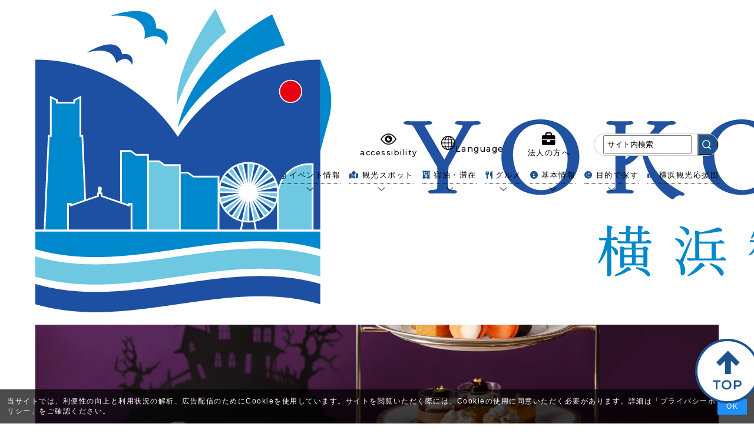

--- FILE ---
content_type: text/html; charset=UTF-8
request_url: https://www.welcome.city.yokohama.jp/eventinfo/ev_detail.php?bid=yw7079
body_size: 8799
content:
<!DOCTYPE html>
<html lang="ja">
    <head>
<!-- Google tag (gtag.js) -->
<script async src="https://www.googletagmanager.com/gtag/js?id=G-0Z3JDGVL8Z"></script>
<script>
  window.dataLayer = window.dataLayer || [];
  function gtag(){dataLayer.push(arguments);}
  gtag('js', new Date());
  gtag('config', 'UA-339977-1');
  gtag('config', 'G-0Z3JDGVL8Z');
</script>

<title>ホテルニューグランド「ハロウィンアフタヌーンティー」｜ 【公式】横浜市観光情報サイト</title>

        <meta charset="UTF-8">
        <meta http-equiv="Expires" content="604800">
        <meta name="viewport" content="width=device-width, initial-scale=1.0">
		<title>ホテルニューグランド「ハロウィンアフタヌーンティー」</title>
        <meta name="description" content="ホテルニューグランド「ハロウィンアフタヌーンティー」の詳細情報をご紹介します。">
        <meta name="keywords" content="ホテルニューグランド「ハロウィンアフタヌーンティー」検索,エリア,横浜">
        <head prefix="og: https://ogp.me/ns#">
        <meta property="og:url" content="https://www.welcome.city.yokohama.jp/eventinfo/ev_detail.php?bid=yw7079">
        <meta property="og:type" content="article">
        <meta property="og:title" content="ホテルニューグランド「ハロウィンアフタヌーンティー」">
        <meta property="og:description" content="ホテルニューグランド「ハロウィンアフタヌーンティー」の詳細情報をご紹介します。">
        <meta property="og:site_name" content="【公式】横浜市観光情報サイト">
        <meta property="og:image" content="https://ycvb.yokohama/img_data/yw7079_1.webp">
        <meta property="fb:app_id" content="927068597330074">
        <meta name="twitter:card" content="summary_large_image">
        <meta name="twitter:site" content="@hamako_yokohama">
        <link rel="icon" href="/common2023/img/favicon.ico">
        <link rel="apple-touch-icon" sizes="180x180" href="/common2023/img/apple-touch-icon.png">
        <!--ファシリティ-->
        <script>
            (function () {  var fs = document.createElement("script");
                fs.setAttribute("src", "https://cdn.facil-iti.app/tags/faciliti-tag.min.js");
                fs.dataset.applicationIdentifier = "f0694614-0805-11e8-9cea-000c298ed446";
                document.head.appendChild(fs);
            }());
        </script>
        <!-- font -->
        <link rel="preconnect" href="https://fonts.googleapis.com">
        <link rel="preconnect" href="https://fonts.gstatic.com" crossorigin>
        <link href="https://fonts.googleapis.com/css2?family=Montserrat:wght@500&family=Noto+Serif+JP:wght@700;900&display=swap" rel="stylesheet">
        <!-- jQuery -->
        <script src="https://ajax.googleapis.com/ajax/libs/jquery/3.6.3/jquery.min.js"></script>
        <!-- Cookie -->
        <script src="https://cdnjs.cloudflare.com/ajax/libs/jquery-cookie/1.4.1/jquery.cookie.js"></script>
        <!-- swiper -->
        <script src="/common2023/js/swiper-bundle.min.js"></script>
        <link rel="stylesheet" href="/common2023/css/swiper.min.css">
        <!-- custom -->
        <script src="/common2023/js/main.js"></script>
                <link rel="stylesheet" href="/common2023/css/reset.css">
        <link rel="stylesheet" href="/common2023/css/all.min.css">
        <link rel="stylesheet" href="/common2023/css/style.css">
                

<!--▼ヘッダー用microad共通コード -->
<!--//　2025/10/14　削除済み　//-->

<!-- Microsoft Clarity Tag ヒートマップ解析用-->
<script type="text/javascript">
    (function(c,l,a,r,i,t,y){
        c[a]=c[a]||function(){(c[a].q=c[a].q||[]).push(arguments)};
        t=l.createElement(r);t.async=1;t.src="https://www.clarity.ms/tag/"+i;
        y=l.getElementsByTagName(r)[0];y.parentNode.insertBefore(t,y);
    })(window, document, "clarity", "script", "8yh9dmuhlo");
</script>
<!-- End Microsoft Clarity Tag -->
<script src="/common/js/cokie.js" defer></script>

<!--facebook-->
<div id="fb-root"></div>
<script>(function(d, s, id) {
  var js, fjs = d.getElementsByTagName(s)[0];
  if (d.getElementById(id)) return;
  js = d.createElement(s); js.id = id;
  js.src = "//connect.facebook.net/ja_JP/sdk.js#xfbml=1&version=v2.7";
  fjs.parentNode.insertBefore(js, fjs);
}(document, 'script', 'facebook-jssdk'));</script>
    </head>
<body>
<header>
    <div class="header-wrap content-wrap">
        <h1><a href="/"><img src="https://ycvb.yokohama/common2023/img/logo.png" alt="【公式】横浜市観光情報サイト - Yokohama Official Visitors' Guide"></a></h1>
        <button class="sp-nav-btn sp" type="button">
            <span class="nav-btn-line"></span>
        </button>
        <div class="header-right sp-header-nav">
            <div class="sp-header-nav-bg sp"></div>
            <div class="sp-header-nav-wrap">
                <nav class="header-link-top">
                    <ul>
                        <li>
                            <a class="montserrat" href="/faciliti/">
                                <img class="eye-ico" src="https://ycvb.yokohama/common2023/img/eye_ico.png" alt="accessibility">
                                <span>accessibility</span>
                            </a>
                        </li>
                        <li class="langSelect montserrat">
                            <p class="langOpen btnToggle"><img class="internet-ico" src="https://ycvb.yokohama/common2023/img/internet_ico.png" alt="言語変更">Language</p>
                            <div id="divLang" class="clmToggle">
                                <div class="langA">
                                    <p><a href="https://www.yokohamajapan.com">English</a></p>
                                    <p><a href="https://www.yokohamajapan.com/tc/"><span lang="zh-TW" xml:lang="zh-TW">繁體中文</span></a></p>
                                    <p><a href="https://www.yokohamajapan.com/cn/"><span lang="zh-CN" xml:lang="zh-CN">简体中文</span></a></p>
                                    <p><a href="https://www.yokohamajapan.com/kr/"><span lang="ko" xml:lang="ko">한국어</span></a></p>
                                </div>
                                <div class="langB">
                                    <p class="langOpen">▼Machine Translation</p>
                                    <p><a href="https://www.yokohamajapan.com/fr/"><span lang="fr" xml:lang="fr">Français</span></a></p><!--フランス語語-->
                                    <p><a href="https://www.yokohamajapan.com/es/"><span lang="es" xml:lang="es">Español</span></a></p><!--スペイン語-->
                                    <p><a href="https://www.yokohamajapan.com/th/"><span lang="th" xml:lang="th">ไทย</span></a></p><!--タイ語-->
                                    <p><a href="https://www.yokohamajapan.com/id/"><span lang="id" xml:lang="id">Bahasa Indonesia</span></a></p><!--インドネシア語-->
                                </div>
                            </div>
                        </li>
                        <li class="business_link">
                            <a href="https://business.yokohamajapan.com/media/ja/" target="_blank">
                                <i class="fa-solid fa-briefcase"></i>
                                <p>法人の方へ</p>
                            </a>
                        </li>
                        <li class="pc">
                            <form action="https://search.yahoo.co.jp/search" class="site_search" method="get" target="_blank">
                                <input type="text" name="p" placeholder="サイト内検索">
                                <input type="hidden" name="fr" value="ysiw">
                                <input type="hidden" name="ei" value="utf-8">
                                <input name="vs" type="hidden" value="welcome.city.yokohama.jp" checked="checked">
                                <button class="blue-btn search-btn" type="submit"><img src="https://ycvb.yokohama/common2023/img/search_ico.png" alt="サイト内検索"></button>
                            </form>
                        </li>
                        <li class="sp">
                            <button class="sp-header-close" type="button">
                                <img src="/common2023/img/spnav_close.svg" alt="閉じる">
                            </button>
                        </li>
                    </ul>
                </nav>
                <div>
                    <nav class="header-link-botton">
                        <ul class="acd-list sp-nav-top">







                            <li class="sp"><a href="/" class="blue-dot nav-inner-btn">ホーム<img src="https://ycvb.yokohama/common2023/img/spnav-arrow.png" alt="矢印"></a></li>
                            <li>
                                <div class="blue-dot acd-btn-line nav-inner-btn"><i class="fa-regular fa-calendar-days"></i>イベント情報<img src="https://ycvb.yokohama/common2023/img/spnav-arrow.png" alt="矢印" class="sp"></div>
                                <ul class="acd-inner-list sp-nav-inner">
                                    <li><a href="/eventinfo/">イベント検索</a></li>
                                    <li><a href="/eventinfo/?flg=TODAY#result-list">今日のイベント</a></li>
                                    <li><a href="/eventinfo/?flg=TOMORROW#result-list">明日のイベント</a></li>
                                    <li><a href="/eventinfo/?flg=WEEK#result-list">今週のイベント</a></li>
                                    <li><a href="/eventinfo/?flg=MONTH#result-list">今月のイベント</a></li>
                                    <li><a href="/eventinfo/ev_year.php">横浜の四季</a></li>
                                    <li><a href="/hottopics/">季節の特集</a></li>
                                </ul>
                                <div class="acd-arrow"><img src="https://ycvb.yokohama/common2023/img/acd_arrow.png" alt="矢印"></div>
                            </li>
                            <li>
                                <div class="blue-dot acd-btn-line nav-inner-btn"><i class="fa-solid fa-map-location"></i>観光スポット<img src="https://ycvb.yokohama/common2023/img/spnav-arrow.png" alt="矢印" class="sp"></div>
                                <ul class="acd-inner-list sp-nav-inner">
                                    <li><a href="/appeal/hamako08/">観光スポット40選</a></li>
                                    <li><a href="/spot/">スポット検索</a></li>
                                    <li><a href="/spot/area/">横浜のエリア別観光スポット</a></li>
                                    <li><a href="/courses/">おすすめコース</a></li>
                                    <li><a href="/flower/">花の名所</a></li>
                                </ul>
                                <div class="acd-arrow"><img src="/common2023/img/acd_arrow.png" alt="矢印"></div>
                            </li>
                            <li>
                                <div class="blue-dot acd-btn-line nav-inner-btn"><i class="fa-solid fa-hotel"></i>宿泊・滞在<img src="https://ycvb.yokohama/common2023/img/spnav-arrow.png" alt="矢印" class="sp"></div>
                                <ul class="acd-inner-list sp-nav-inner">
                                    <li><a href="/hotel/">ホテル検索</a></li>
                                    
                                </ul>
                                <div class="acd-arrow"><img src="https://ycvb.yokohama/common2023/img/acd_arrow.png" alt="矢印"></div>
                            </li>
                            <li>
                                <div class="blue-dot acd-btn-line nav-inner-btn"><i class="fa-solid fa-utensils"></i>グルメ<img src="https://ycvb.yokohama/common2023/img/spnav-arrow.png" alt="矢印" class="sp"></div>
                                <ul class="acd-inner-list sp-nav-inner">
                                    <li><a href="/gourmet/">レストランガイド</a></li>
                                    <li><a href="/gourmet/reco.php">おススメレストラン</a></li>
                                    <li><a href="/gourmet/chinatown/">横浜中華街特集</a></li>
                                    <li><a href="/gourmet/original.php">発祥グルメ</a></li>
                                    <li><a href="/beer/">横浜クラフトビール</a></li>
                                </ul>
                                <div class="acd-arrow"><img src="https://ycvb.yokohama/common2023/img/acd_arrow.png" alt="矢印"></div>
                            </li>
                            <li>
                                <div class="blue-dot acd-btn-line nav-inner-btn"><i class="fa-solid fa-circle-info"></i>基本情報<img src="https://ycvb.yokohama/common2023/img/spnav-arrow.png" alt="矢印" class="sp"></div>
                                <ul class="acd-inner-list sp-nav-inner">
                                    <li><a href="/tic/">観光案内所</a></li>
                                    <li><a href="/access/">横浜観光のアクセス・交通情報</a></li>
                                    <li><a href="/bousai/">横浜市の防災対策</a></li>
                                    <li><a href="/nosmoking/">横浜市の喫煙禁止地区の取組</a></li>
                                    <li><a href="/accessibility/">横浜観光バリアフリー情報</a></li>
                                </ul>
                                <div class="acd-arrow"><img src="https://ycvb.yokohama/common2023/img/acd_arrow.png" alt="矢印"></div>
                            </li>
                            <li>
                                <div class="blue-dot acd-btn-line nav-inner-btn"><i class="fa-brands fa-elementor"></i>目的で探す<img src="https://ycvb.yokohama/common2023/img/spnav-arrow.png" alt="矢印" class="sp"></div>
                                    <ul class="acd-inner-list sp-nav-inner">
                                        <li><a href="/cruise/">クルーズ</a></li>
                                        <li><a href="/wedding/">ウェディング</a></li>
                                        <li><a href="/anniversary/">記念日プラン</a></li>
                                        <li><a href="/joshitabi/">横浜女子旅</a></li>
                                        <li><a href="/sports/">スポーツチーム</a></li>
                                        <li><a href="/yakei/">横濱夜景</a></li>
                                        <li><a href="/gift/">横浜みやげ</a></li>
                                        <li><a href="/target/">イベント参加者向け</a></li>
                                        <li><a href="/kids/">子連れ旅行</a></li>
                                    </ul>
                                <div class="acd-arrow"><img src="https://ycvb.yokohama/common2023/img/acd_arrow.png" alt="矢印"></div>
                            </li>
                            <li>
                                <a href="/prperson/" class="blue-dot acd-btn-line nav-inner-btn"><i class="fa-solid fa-thumbs-up"></i>横浜観光応援団<img src="https://ycvb.yokohama/common2023/img/spnav-arrow.png" alt="矢印" class="sp"></a>
                            </li>
                        </ul>
                        <ul class="sp-nav-bottom sp">
                    <li><a class="blue-dot" target="_blank" href="https://business.yokohamajapan.com/ja/">財団について</a></li>
                    <li><a class="blue-dot" target="_blank" href="https://business.yokohamajapan.com/media/ja/">メディア・観光事業者様へ</a></li>
                    <li><a class="blue-dot" target="_blank" href="https://business.yokohamajapan.com/mice/ja/">コンベンション情報</a></li>
                    <li><a class="blue-dot" target="_blank" href="https://business.yokohamajapan.com/education/">教育旅行</a></li>
                    <li><a class="blue-dot" href="/policy.php">サイトポリシー、プライバシーポリシー</a></li>
                    <li><a class="blue-dot" href="/faq.php">運営会社・お問い合わせ</a></li>
                    <li><a class="blue-dot talkappi-faq-icon" href="javascript:void(0);">よくある質問</a></li>
                    <li><a class="blue-dot" target="_blank" href="https://business.yokohamajapan.com/member/">会員ログイン</a></li>
                        </ul>
                        <div class="sp-nav-footer sp">
                            <p>YOKOHAMA SIGHTSEEING</p>
                            <div class="sp-nav-footer-links">
                                <a class="sp-nav-twitter" href="https://twitter.com/hamako_yokohama" target="_blank"><img src="https://ycvb.yokohama/common2023/img/twitter_ico.png" alt="twitter"></a>
                                <a class="sp-nav-facebook" href="https://www.facebook.com/welcome.city.yokohama" target="_blank"><img src="https://ycvb.yokohama/common2023/img/fasebook_ico.png" alt="Facebook"></a>
                                <a class="sp-nav-youtube" href="https://www.youtube.com/channel/UCmrPc0dX9qA0MN8Es-zDiPg" target="_blank"><img src="https://ycvb.yokohama/common2023/img/youtube_ico.png" alt="YouTube"></a>
                                <a class="sp-nav-instagram" href="https://www.instagram.com/yokohama_visitors_guide/" target="_blank"><img src="https://ycvb.yokohama/common2023/img/icon_instagram.png" alt="Instagram"></a>
                            </div>
                        </div>
                    </nav>
                </div>
            </div>
        </div>
    </div>
    <!-- PCグローバルナビ -->

    <div class="cookie-consent">
        <div class="cookie-text">
            当サイトでは、利便性の向上と利用状況の解析、広告配信のためにCookieを使用しています。サイトを閲覧いただく際には、Cookieの使用に同意いただく必要があります。詳細は「<a href="/policy.php">プライバシーポリシー</a>」をご確認ください。
        </div>
        <div class="cookie-agree">OK</div>
    </div>
</header>

<script>
	function mailTo() {
		//全部くっつけてリンクさせておしまい。
		var hreftxt = "mai" + "lt" + "o:";
				location.href = hreftxt;
	}
</script>
<!--style>
  .member_name, a{
	/*賛助会員名を右寄せ、やや大きめの青字で表示*/
    display: flex;
    justify-content: flex-end;
	/*font-weight:bolder;*/
	color:#0000FF;	/*blue*/
	/*font-size: 130%;*/
	font-size: 150%;
	font-weight: bold;
	white-space:nowrap;
  }
</style-->
<link rel="stylesheet" href="./css/eventinfo.css">


<main class="eventinfo" id="eventinfo">
	<section class="event-description">
		<div class="content-wrap">
			<div class="event-description-inner event-description-title">
				<h2>ホテルニューグランド「ハロウィンアフタヌーンティー」</h2>
				<div class="event-tag-badge">
									</div>

								
			</div>
			<div class="event-description-img">
				<p class="dtlEnd">※こちらのイベントは終了しております。</p>									<img src="https://ycvb.yokohama/img_data/yw7079_1.webp" alt="ホテルニューグランド「ハロウィンアフタヌーンティー」">
							</div>
			<div class="event-description-inner event-description-content">
				<p>ホテルニューグランドでは、2025年9月1日(月)から10月31日(金)まで、ハロウィンのミステリアスな世界観を多彩なティーフーズで表現する「ハロウィンアフタヌーンティー」を提供します。<br />
<br />
紫や黒、オレンジのハロウィンカラーを基調とし、魔女をイメージしたミニパフェやミイラのパイ、クモの巣チョコをあしらったブラックココアのクッキーシューのほか、紫芋やいちじく、かぼちゃなど、旬の素材を使用したスイーツでハロウィン気分を盛り上げます。<br />
<br />
セイボリーは、ジャック・オー・ランタンの表情がコワ可愛いタルトや、やみつきになる美味しさが魅力のデビルエッグサンドなどが並びます。秋の味覚とともにハロウィン気分を満喫することができる、こだわりをたっぷりの秋限定のアフタヌーンティーです。<br />
<br />
17:00以降の利用では、かぼちゃのカクテルを特典として提供、秋の夜長を楽しむご褒美時間におすすめです。<br />
<br />
隣接するヨーロッパ調の庭園を眺めながらの優雅なひとときはいかがでしょうか。</p>
			</div>
		</div>
	</section>
	<section class="event-information">
		<div class="content-wrap">
			<div class="title-border-wrap">
				<h2 class="title-border"><span class="montserrat">Information</span><span class="subtitle">-イベント情報-</span></h2>
			</div>
			<div class="event-information-table">
				<table>
											<tr>
							<th><span class="event-disc-category">開催日</span></th>
							<td>2025年9月1日(月)～10月31日(金)</td>
						</tr>
																<tr>
							<th><span class="event-disc-category">詳細</span></th>
							<td>◆上段（スイーツ）<br />
・魔女のミニパフェ<br />
・ブラックココアのクッキーシュー<br />
・いちじくのミニタルト<br />
・カシスのマーブルマカロン<br />
<br />
◆中段（スイーツ）<br />
・フォレノワール風カップヴェリーヌ<br />
・かぼちゃのチーズケーキ<br />
・ミイラのアップルシナモンパイ<br />
<br />
◆下段（セイボリー）<br />
・デビルエッグサンドウィッチ<br />
・ジャック・オー・ランタンのタルト<br />
・グリオットチェリーとオリーブのピクルス<br />
<br />
◆スコーン<br />
・キャラメルとヘーゼルナッツのスコーン<br />
・プレーンスコーン<br />
（りんごジャム・クロテッドクリーム）<br />
<br />
＜17：00以降のご利用特典＞<br />
季節限定の「かぼちゃのカクテル」または、「ノンアルコールカクテル」を1杯サービス（本館1階「ラ・テラス」のみ）<br />
<br />
※横浜そごう10階　バー シーガーディアンⅢでも、「ハロウィンアフタヌーンティー」を提供します</td>
						</tr>
					
											<tr>
							<th><span class="event-disc-category">時間</span></th>
							<td>12:00～20:00（L.O. 19:30）<br />
※土日祝は利用時間3時間制</td>
						</tr>
																<tr>
							<th><span class="event-disc-category">場所</span></th>
							<td>ホテルニューグランド 本館1階 ロビーラウンジ「ラ・テラス」<a class="google-map-btn" href="#ttlMap">Google map</a></td>
						</tr>
											<tr>
							<th><span class="event-disc-category">エリア</span></th>
							<td>元町・山手・中華街・山下公園</td>
						</tr>
																<tr>
							<th><span class="event-disc-category">料金</span></th>
							<td>7,337円（税込・サービス料込み）</td>
						</tr>
					
											<tr>
							<th><span class="event-disc-category">お問合せ</span></th>
							<td>ホテルニューグランド　ラ・テラス</td>
						</tr>
																<tr>
							<th><span class="event-disc-category">電話番号</span></th>
							<td><a href="tel:045-681-1841（代表）">045-681-1841（代表）</a></td>
						</tr>
																															<tr>
							<th><span class="event-disc-category">URL</span></th>
							<td>
																											<div class="mb10">
																						<a href="https://www.hotel-newgrand.co.jp/menu/afternoontea_halloween/" class="url_btn" target="_blank">イベントホームページへ<i class="fa-solid fa-arrow-up-right-from-square"></i></a>
										</div>
																																																											<br>※詳細は主催者のホームページ等でご確認ください。
							</td>
						</tr>
									</table>
			</div>

							<h3 id="ttlMap" class="ttl2"><b>地図を見る（Google&nbsp;Map）</b></h3>
				<p class="boxMap alc"><iframe src="https://www.google.com/maps/embed?pb=!1m18!1m12!1m3!1d3250.4023469733684!2d139.64745667890006!3d35.44483235060611!2m3!1f0!2f0!3f0!3m2!1i1024!2i768!4f13.1!3m3!1m2!1s0x60185ce29718a5ff%3A0xe3c3d3978316d3aa!2z44Ob44OG44Or44OL44Ol44O844Kw44Op44Oz44OJ!5e0!3m2!1sja!2sjp!4v1534492689322" width="800" height="400" frameborder="0" style="border:0" allowfullscreen></iframe></p>
					</div>
	</section>
	<a class="blue-btn read-more-btn back-btn" href="./">
		<span class="read-more-text">イベント一覧に戻る</span>
		<img src="/common2023/img/blue-btn-arrow.png" alt="">
	</a>

	<div class="content-wrap">
		<!--レコメンド表示Start-->
					<div class="divRecomCont">
				<h3 class="recoName ttl2">話題の最新記事</h3>
				<div class="recoFlex">
											<div class="recoInBox" id="sid-388">
							<a href="/blog/detail.php?blog_id=388">
								<p class="recoImgBox"><img class="ofi" alt="横浜に星野リゾート初のアパートメントホテルが登場！「OMO５横浜馬車道」で横浜の絶景を360&deg;堪能" src="https://ycvb.yokohama/img_data/FEATUREIMG388_1.png"></p>
								<h4 class="normal mb5">横浜に星野リゾート初のアパートメントホテルが登場！「OMO５横浜馬車道」で横浜の絶景を360&deg;堪能</h4>
								<p class="pub_dt"><span>掲載日</span><time>2026年01月15日</time></p>
							</a>
						</div>
											<div class="recoInBox" id="sid-385">
							<a href="/blog/detail.php?blog_id=385">
								<p class="recoImgBox"><img class="ofi" alt="ヒルトン横浜で苺が主役の贅沢アフタヌーンティー開催中！月替わりメニューで5/6(水)まで" src="https://ycvb.yokohama/img_data/FEATUREIMG385_1.jpg"></p>
								<h4 class="normal mb5">ヒルトン横浜で苺が主役の贅沢アフタヌーンティー開催中！月替わりメニューで5/6(水)まで</h4>
								<p class="pub_dt"><span>掲載日</span><time>2026年01月08日</time></p>
							</a>
						</div>
											<div class="recoInBox" id="sid-338">
							<a href="/blog/detail.php?blog_id=338">
								<p class="recoImgBox"><img class="ofi" alt="【節分特集】横浜の「節分祭」やユニークな恵方巻をご紹介" src="https://ycvb.yokohama/img_data/FEATUREIMG338_1.jpg"></p>
								<h4 class="normal mb5">【節分特集】横浜の「節分祭」やユニークな恵方巻をご紹介</h4>
								<p class="pub_dt"><span>掲載日</span><time>2026年01月07日</time></p>
							</a>
						</div>
											<div class="recoInBox" id="sid-384">
							<a href="/blog/detail.php?blog_id=384">
								<p class="recoImgBox"><img class="ofi" alt="山下ふ頭にアートイベント登場！最先端の&rdquo;MOVE&rdquo;体験施設「THE MOVEUM YOKOHAMA」12/20(土)オープン" src="https://ycvb.yokohama/img_data/FEATUREIMG384_1.jpg"></p>
								<h4 class="normal mb5">山下ふ頭にアートイベント登場！最先端の&rdquo;MOVE&rdquo;体験施設「THE MOVEUM YOKOHAMA」12/20(土)オープン</h4>
								<p class="pub_dt"><span>掲載日</span><time>2025年12月17日</time></p>
							</a>
						</div>
									</div>
			</div><!--/divRecomCont-->
		
		
					<div class="divRecomCont">
				<h3 class="recoName ttl2">今月のイベント</h3>
				<div class="recoFlex">
											<div class="recoInBox" id="eid-yw12802">
							<a href="../eventinfo/ev_detail.php?bid=yw12802">
								<p class="recoImgBox"><img class="ofi" alt="横浜ベイシェラトン ホテル＆タワーズ　ペストリーシェフ佐藤浩一氏就任後初の「ガレットデロワ」" src="https://ycvb.yokohama/img_data/yw12802_1.png"></p>
								<h4 class="normal mb5"><b>横浜ベイシェラトン ホテル＆タワーズ　ペストリーシェフ佐藤浩一氏就任後初の「ガレットデロワ」</b></h4>
								<p class="fs12 mb5 clGray">2026年1月１日(木)～1月31日(土)<br />
※予定数に達し次第、受付終了<br />
※WEB予約は受渡し3日前正午まで</p>
								<p class="fs12">横浜ベイシェラトン＆タワーズ 地下1階 ペストリーショップ「ドーレ」</p>
							</a>
						</div>
											<div class="recoInBox" id="eid-yw12845">
							<a href="../eventinfo/ev_detail.php?bid=yw12845">
								<p class="recoImgBox"><img class="ofi" alt="横浜マリンタワー 誕生65周年記念 特別企画" src="https://ycvb.yokohama/img_data/yw12845_1.webp"></p>
								<h4 class="normal mb5"><b>横浜マリンタワー 誕生65周年記念 特別企画</b></h4>
								<p class="fs12 mb5 clGray">2026年1月15日(木)～1月31日(土)</p>
								<p class="fs12">横浜マリンタワー</p>
							</a>
						</div>
											<div class="recoInBox" id="eid-yw12704">
							<a href="../eventinfo/ev_detail.php?bid=yw12704">
								<p class="recoImgBox"><img class="ofi" alt="横浜中華街　華正樓 「忘新年会プラン」" src="https://ycvb.yokohama/img_data/yw12704.png"></p>
								<h4 class="normal mb5"><b>横浜中華街　華正樓 「忘新年会プラン」</b></h4>
								<p class="fs12 mb5 clGray">2025年11月1日(土)～2026年1月31日(土)</p>
								<p class="fs12">横浜中華街　華正樓 本店／新館</p>
							</a>
						</div>
											<div class="recoInBox" id="eid-yw11463">
							<a href="../eventinfo/ev_detail.php?bid=yw11463">
								<p class="recoImgBox"><img class="ofi" alt="神奈川県立青少年センター「子どもフェスティバル・子ども会大会」" src="https://ycvb.yokohama/img_data/yw11463_1.jpg"></p>
								<h4 class="normal mb5"><b>神奈川県立青少年センター「子どもフェスティバル・子ども会大会」</b></h4>
								<p class="fs12 mb5 clGray">2026年2月8日(日)</p>
								<p class="fs12">神奈川県立青少年センター</p>
							</a>
						</div>
									</div>
			</div><!--/divRecomCont-->
				<!--レコメンド表示END-->
	</div>
<!--
	<div class="ad-image">
		<?/*php require("../common/include/adsbygoogle.php"); */?>
	</div>
					-->
</main>
<footer>
    <div class="content-wrap">
	<div class="wrapAds">
	<p class="ttlH2"><small>広&nbsp;告</small></p>
    
    <div class="adsBox mb10">
    <script async src="https://pagead2.googlesyndication.com/pagead/js/adsbygoogle.js?client=ca-pub-1270603832524948"
     crossorigin="anonymous"></script>
<!-- winter special_sp -->
<ins class="adsbygoogle"
     style="display:block"
     data-ad-client="ca-pub-1270603832524948"
     data-ad-slot="4398565317"
     data-ad-format="auto"
     data-full-width-responsive="true"></ins>
<script>
     (adsbygoogle = window.adsbygoogle || []).push({});
</script></div>
            
	</div><!--/wrapAds-->
 
    </div>
    <div class="footer-links">
        <span class="footer-links_icon">
            <img src="https://ycvb.yokohama/common2023/img/footer_icon.png" alt="">
        </span>
        <div class="content-wrap footer-links-wrap">
            <nav class="footer-nav">
                <ul>
                    <li><a class="blue-dot" target="_blank" href="https://business.yokohamajapan.com/ja/">財団について</a></li>
                    <li><a class="blue-dot" target="_blank" href="https://business.yokohamajapan.com/media/ja/">メディア・観光事業者様へ</a></li>
                    <li><a class="blue-dot" target="_blank" href="https://business.yokohamajapan.com/mice/ja/">コンベンション情報</a></li>
                    <li><a class="blue-dot" target="_blank" href="https://business.yokohamajapan.com/education/">教育旅行</a></li>
                    <li><a class="blue-dot" href="/policy.php">サイトポリシー、プライバシーポリシー</a></li>
                    <li><a class="blue-dot" href="/faq.php">運営会社・お問い合わせ</a></li>
<!---->
                    
                    <li><a class="blue-dot" target="_blank" href="https://business.yokohamajapan.com/member/">会員ログイン</a></li>
                </ul>
            </nav>
        </div>
    </div>
    <div class="copy-write montserrat">Copyright © Yokohama City Visitors Bureau. All rights reserved.</div>
    <div class="sp-following-nav">
        <!-- <a class="chatbot-btn" href="#"><img src="/common2023/img/chatbot.png" alt="ハマコ"></a> -->
        <a class="calender-link sp" href="/eventinfo/">
            <img class="calendar-ico" src="/common2023/img/calendar_ico.png" alt="カレンダー">
            <span class="following-nav-text">イベント</span>
        </a>
        <button class="menue-link sp" type="button">
            <span class="following-nav-line-wrap"><span class="following-nav-line"></span></span>
            <span class="following-nav-text">メニュー</span>
        </button>
        <a class="back-top-btn" href="#"><img src="/common2023/img/back_top_btn.png" alt="TOP"></a>
    </div>
</footer>


</body>
</html>

--- FILE ---
content_type: text/html; charset=utf-8
request_url: https://www.google.com/recaptcha/api2/aframe
body_size: 267
content:
<!DOCTYPE HTML><html><head><meta http-equiv="content-type" content="text/html; charset=UTF-8"></head><body><script nonce="QCCKiTPpp5BLZHtfda1HqA">/** Anti-fraud and anti-abuse applications only. See google.com/recaptcha */ try{var clients={'sodar':'https://pagead2.googlesyndication.com/pagead/sodar?'};window.addEventListener("message",function(a){try{if(a.source===window.parent){var b=JSON.parse(a.data);var c=clients[b['id']];if(c){var d=document.createElement('img');d.src=c+b['params']+'&rc='+(localStorage.getItem("rc::a")?sessionStorage.getItem("rc::b"):"");window.document.body.appendChild(d);sessionStorage.setItem("rc::e",parseInt(sessionStorage.getItem("rc::e")||0)+1);localStorage.setItem("rc::h",'1768943875885');}}}catch(b){}});window.parent.postMessage("_grecaptcha_ready", "*");}catch(b){}</script></body></html>

--- FILE ---
content_type: text/css
request_url: https://www.welcome.city.yokohama.jp/common2023/css/style.css
body_size: 10564
content:
/* 共通設定 */
html {
  font-size: 62.5%;
  -webkit-overflow-scrolling: touch;
  overflow-x: hidden;
  scroll-behavior: smooth;
}
body {
  font-family: "Yu Gothic", "游ゴシック", YuGothic, "游ゴシック体",
    "ヒラギノ角ゴ Pro W3", "メイリオ", sans-serif;
  width: 100%;
  overflow-x: hidden;
  line-height: 1.6875;
  letter-spacing: 0.15em;
  background: url(../img/bg.jpg);
}
a {
  text-decoration: none;
  color: inherit;
}
.content-wrap {
  max-width: 1280px;
  width: calc(100% - 120px);
  margin: auto;
}

/* フォント設定 */
.montserrat {
  font-family: "Montserrat", sans-serif;
}
.noto-serif {
  font-family: "Noto Serif JP", serif;
}

/* ボタン設定 */
.blue-btn {
  background-color: #1e528e;
  font-size: 1.8rem;
  color: #ffffff;
  display: flex;
  align-items: center;
  font-weight: 600;
  letter-spacing: 0.27rem;
}
.blue-dot {
  display: flex;
  align-items: center;
}

.blue-dot i {
  margin: 0 5px 0 0;
  color: #1e528e;
}
.blue-dot:hover i {
  color: #1e528e;
}
/* タイトル吹き出し */
.title-balloon {
  font-size: 2.5rem;
  letter-spacing: 2px;
  border: 1px solid #000000;
  border-radius: 12px;
  padding: 13px 20px;
  width: fit-content;
  box-shadow: 3px 4px 3px rgba(0, 0, 0, 0.13);
  position: relative;
  background-color: #ffffff;
}
.title-balloon::before {
  content: "";
  width: 0;
  height: 0;
  border-left: 6.5px solid transparent;
  border-right: 6.5px solid transparent;
  border-top: 13px solid #ffffff;
  position: absolute;
  top: calc(100% - 1px);
  left: 30px;
  z-index: 1;
}
.title-balloon::after {
  content: "";
  width: 0;
  height: 0;
  border-left: 7px solid transparent;
  border-right: 7px solid transparent;
  border-top: 14px solid #000000;
  position: absolute;
  top: 100%;
  left: 29.5px;
}
.title-balloon .subtitle {
  font-size: 52%;
  margin: 0 0 0 15px;
  font-weight: 300;
}

/* タイトル下線 */
.title-border-wrap {
  border-bottom: 1px solid #000000;
}
.title-border {
  position: relative;
  color: #333;
  font-size: 3.9rem;
  width: fit-content;
  padding: 20px 0;
}
.title-border .subtitle {
  font-size: 30%;
  margin: 0 0 0 15px;
  font-weight: 300;
}
.title-border::after {
  content: "";
  height: 3px;
  width: 100%;
  background-color: #1e528e;
  position: absolute;
  left: 0;
  bottom: -2px;
}

/* ヘッダー */
header {
  padding: 15px 0;
  z-index: 100;
  background-color: #fff;
  width: 100%;
  position: fixed;
  transition: all 0.3s;
}
.header-wrap {
  display: flex;
  justify-content: space-between;
  align-items: center;
  flex-wrap: wrap;
}
h1 {
  width: 25%;
  transition: all 0.3s;
}
h1.scroll {
  width: 240px;
}
.header-link-top ul {
  display: flex;
  justify-content: flex-end;
  align-items: center;
  font-size: 1.4rem;
}
.header-link-top ul li a {
  zoom: 0.9;
}
.header-link-top ul li {
  list-style: none;
  margin: 0 0 0 40px;
  cursor: pointer;
}
.header-link-top ul li .site_search {
  background: #fff;
  border: 1px solid #ccc;
  border-radius: 40px;
  overflow: hidden;
  padding: 2px 45px 2px 15px;
  position: relative;
}
.header-link-top ul li .site_search input {
  width: 150px;
  padding: 5px;
  outline: none;
}
.header-link-top a {
  text-align: center;
}
.header-link-top a:hover {
  opacity: 0.7;
  transition: all 0.4s;
}
.header-link-top a img {
  display: block;
}
.eye-ico {
  margin: auto;
  width: 30px;
}
.internet-ico {
  width: 24px;
  margin: 3px auto;
}
.lang-jp {
  text-decoration: underline;
}

/* langSelect */
.langOpen {
  cursor: pointer;
  position: relative;
}
.langOpen:hover {
  opacity: 0.7;
  cursor: pointer;
  position: relative;
}
.langOpen.rotate:before {
  border-top: none;
  border-bottom-color: #666;
}
.langOpen.rotate:hover:before {
  border-bottom-color: #005e9f;
}
#divLang {
  position: absolute;
  background: #fff;
  padding: 3px 4px;
  text-align: left;
  box-shadow: 0 0 3px #333;
  z-index: 1000;
  display: none;
  white-space: nowrap;
}
#divLang a {
  padding: 3px 10px 3px 10px;
  display: block;
  text-align: left;
}
#divLang small {
  background: #ddd;
  padding: 2px 3px;
  margin: 3px 0;
  display: block;
}

.business_link {
  text-align: center;
}
.business_link a {
  display: block;
}
.business_link i {
  font-size: 25px;
  margin: 4px auto;
}

.site_search .search-btn {
  border-radius: 6px;
  padding: 0 10px 0 5px;
  border-radius: 0;
  position: absolute;
  right: 0;
  top: 0;
  width: 35px;
  height: 100%;
  justify-content: center;
}
.site_search .search-btn img {
  width: 15px;
  margin: 0;
}
.search-btn {
  padding: 14px 20px;
  border-radius: 6px;
}
.search-btn img {
  width: 20px;
  margin: 0 10px 0 0;
}
.search-btn:hover {
  opacity: 0.8;
  transition: all 0.4s;
}
.header-right {
  width: 75%;
}
.header-link-top {
  transform: scaleY(1);
  transform-origin: top;
  transition: all 0.3s;
  z-index: 10;
  position: relative;
}
.header-link-top.hidden {
  transform: scaleY(0);
}
.acd-list {
  display: flex;
  justify-content: flex-end;
  align-items: flex-start;
  font-size: 1.5rem;
  margin: 20px 0 5px;
  transition: all 0.3s;
  position: static;
}
.acd-list.scroll {
  margin: 0;
}
.acd-list > li {
  list-style: none;
  margin: 0 0px 0 25px;
  position: relative;
  cursor: pointer;
}

.header-link-botton {
  position: relative;
}
.header-link-botton button {
  background-color: transparent;
}
.acd-btn-line {
  padding: 5px 0;
  border-bottom: 0.7px dotted #000000;
  margin: 0 0 5px;
  font-size: 15px;
}
.acd-btn-line:hover {
  color: #1e528e;
  transition: all 0.4s;
}
.acd-inner-list {
  min-width: 100%;
  position: absolute;
  left: 0;
  top: 100%;
  display: none;
  z-index: 100;
}
.acd-inner-list li {
  min-width: 100%;
  list-style: none;
  white-space: nowrap;
  border-radius: 6px;
  margin: 2px 0 0;
  background-color: #ffffff;
}
.acd-inner-list li a {
  display: block;
  padding: 10px 5px;
}
.acd-inner-list li a:hover {
  background-color: #f0f5ff;
  border-radius: 6px;
  transition: all 0.4s;
}
.acd-arrow {
  transition: all 0.3s;
  visibility: visible;
}
.acd-arrow img {
  display: block;
  width: 12px;
  margin: auto;
}
.acd-arrow.hidden {
  opacity: 0;
  visibility: hidden;
}
.cookie-consent {
  display: flex;
  justify-content: space-between;
  align-items: center;
  position: fixed;
  bottom: 0;
  left: 0;
  width: 100%;
  font-size: 12px;
  color: #fff;
  background: rgba(0, 0, 0, 0.7);
  padding: 1.2rem;
  box-sizing: border-box;
  visibility: hidden;
  z-index: 1000;
}
.cookie-consent.is-show {
  visibility: visible;
}
.cookie-agree {
  color: #fff;
  background: dodgerblue;
  padding: 5px 15px;
  cursor: pointer;
}

/* FV */
/* FVスライダー仮 */
.FV {
  padding: 0 0 50px;
}
.FV-slider-wrap {
  position: relative;
  margin: 0 70px;
}
.FV-slider,
.FV-slider2 {
  overflow: hidden;
  width: 100%;
  aspect-ratio: 1.85;
  position: relative;
}
.FV-slider .swiper-slide > img,
.FV-slider2 .swiper-slide > img {
  width: 100%;
  /*    height: 100%; */
  object-fit: cover;
}
.slide-text-wrap {
  position: absolute;
  top: 30%;
  left: 50%;
  transform: translate(-50%, -50%);
  text-align: center;
  color: #ffffff;
  z-index: 10;
}
.slide-text01 {
  font-size: 5.5rem;
  font-weight: 900;
  margin: 15% 0 0 0;
  text-shadow: 1px 2px 3px #000000;
}
.slide-text02 {
  font-size: 2.5rem;
  font-weight: 700;
  text-shadow: 1px 2px 3px #000000;
}
.slide-text03 {
  font-size: 2.3rem;
  font-weight: 700;
  margin: 0 0 7px;
}
.whether-wrap {
  position: absolute;
  bottom: 15%;
  right: 15%;
  /* transform: translate(-50%, -50%); */
  text-align: center;
  color: #ffffff;
  z-index: 10;

  display: flex;
  align-items: center;
  justify-content: center;
}
.whether-ico {
  width: 80px;
}
.temperature {
  font-size: 2.5rem;
}
.whether-date {
  font-size: 1.4rem;
}
.sns-links-wrap {
  position: absolute;
  top: 50%;
  left: -20px;
  transform: translate(-100%, -50%);
}
.sns-vertical {
  transform: rotate(-90deg);
  font-size: 1.4rem;
  margin: 15px auto;
}
.sns-links::before {
  content: "";
  display: block;
  width: 1px;
  height: 45px;
  background-color: #000000;
  margin: 15px auto;
}
.sns-links a {
  display: block;
  margin: 17px auto;
}
.sns-links a:hover {
  opacity: 0.7;
  transition: all 0.4s;
}
.twitter-ico,
.youtube-ico,
.instagram-ico {
  width: 26px;
}
.facebook-ico {
  width: 13px;
}
.FV-yokohama-text {
  font-size: 1.3rem;
  width: 16px;
  height: 140px;
  position: absolute;
  top: 50%;
  right: -20px;
  transform: translate(100%, -50%);
}
.FV-yokohama-text p {
  height: 16px;
  white-space: nowrap;
  transform: rotate(90deg);
}
.FV-point {
  width: 85%;
  position: relative;
  margin: 0 auto;
  padding: 0 0 25%;
  z-index: 10;
}
.FV-point-inner {
  display: flex;
  justify-content: flex-end;
  width: 100%;
  padding: 0 0 40px 0;
  border-radius: 17px 17px 0px 0px;
  background-color: #ffffff;
  position: absolute;
  right: 0;
  bottom: 0;
  border-bottom: 1px solid #9d9d9d;
}
.FV-point-box {
  width: 25%;
  text-align: center;
  padding: 0 10px;
}
/* clm4 -> clm2 20240814 */
@media screen and (min-width: 729px) {
  .FV-point-box.clm2 {
    width: 50% !important;
  }
}

.FV-point-box:hover {
  opacity: 0.7;
  transition: all 0.4s;
}
.FV-point-box:not(:first-child) {
  border-left: 1px solid #9d9d9d;
}
.FV-point-content h3 {
  justify-content: center;
  font-size: 1.4rem;
  margin: 10px 0;
}
.FV-point-content p {
  font-size: 1.2rem;
}
.FV-point-img {
  width: 70%;
  margin: auto;
}
.FV-point-img-new {
  width: 40%;
  margin: auto;
}
.FV-point-img img {
  width: 100%;
}
/* fun */
.fun {
  padding: 50px 0;
  background-image: url("../img/line_dot_dash.png");
  background-size: auto 1px;
  background-position-y: 80px;
  background-repeat: repeat-x;
}
/* Topics */
.topicks {
  padding: 50px 0;
  background-image: url("../img/line_dot_dash.png");
  background-size: auto 1px;
  background-position-y: 80px;
  background-repeat: repeat-x;
}
/* スライダー仮 */
.topicks-slider {
  padding: 30px 0;
}
.topicks-slider-img {
  aspect-ratio: 1.575;
}
.topicks-slider-img img {
  width: 100%;
  height: 100%;
  object-fit: cover;
}
.topicks-slider-date {
  font-size: 1.2rem;
  line-height: 0;
  font-weight: 600;
  color: #828181;
  margin: 20px 0;
  display: flex;
  justify-content: space-between;
  align-items: flex-end;
  letter-spacing: 2px;
}
.topicks-slider-date::after {
  content: "";
  width: calc(100% - 90px);
  height: 1px;
  background-color: #828181;
}
.topicks-slider-content {
  font-size: 1.6rem;
  font-weight: 600;
  white-space: normal;
  letter-spacing: 0.1em;
}
.read-more-btn {
  width: fit-content;
  margin: auto;
  padding: 15px;
  border-radius: 12px;
}
.read-more-text {
  display: block;
  padding: 0 70px;
}
.read-more-btn img {
  width: 32px;
}

/* 観光情報検索 */
/* .information-search {
    padding: 80px 0;
    background-image: url("../img/line_dot_dash.png");
    background-color: #F0F5FF;
    background-size: auto 1px;
    background-position-y: 120px;
    background-repeat: repeat-x;
}
.information-search-title {
    position: relative;
}
.info-town-img {
    position: absolute;
    width: calc((100% - 550px) / 2);
    max-width: 300px;
    right: calc((100% - 550px) / 2);
    transform: translateX(50%);
    bottom: 18px;
}
.search-disc {
    font-size: 1.6rem;
    margin: 40px 0 20px;
}
.information-search-form {
    display: flex;
}
.search-form-parts {
    background-color: #ffffff;
    border: 1px solid #9D9D9D;
    border-radius: 6px;
    padding:  0 10px 0 15px;
    width: fit-content;
    margin: 0 15px 0 0;
}
.information-search-form select, .information-search-form input {
    font-size: 1.6rem;
    padding: 15px;
    margin: 0 0 0 -15px;
    background-color: transparent;
    outline: none;
} */
/* スライダー仮 */
/* .search-slider {
    padding: 30px 0;
}
.search-slider-inner {
    white-space: nowrap;
}
.search-slider-box {
    width: 30%;
    display: inline-block;
    vertical-align: top;
}
.search-slider-box:not(:first-child) {
    margin: 0 0 0 40px;
}
.search-slider-img {
    aspect-ratio: 1.575;
}
.search-slider-img img {
    width: 100%;
    height: 100%;
    object-fit: cover;
}
.search-slider-badge {
    margin: 15px 0;
}
.search-slider-badge span {
    padding: 5px;
    background-color: #0F7AC0;
    border-radius: 5px;
    color: #ffffff;
    margin: 0 10px 0 0;
}
.search-slider-disc p {
    font-size: 1.6rem;
    font-weight: 600;
    white-space: normal;
}
 */

/* マップ */
.search-map {
  width: 80%;
  margin: auto;
  aspect-ratio: 16/9;
}
.plutinum-map {
  width: 100%;
}
@media screen and (min-width: 730px) {
  .plutinum-map {
    aspect-ratio: 16/7;
  }
}
/* Instagram */
.instagram {
  padding: 50px 0 0;
  background-image: url("../img/line_dot_dash.png");
  background-size: auto 1px;
  background-position-y: 80px;
  background-repeat: repeat-x;
}
.instagram-ico {
  width: 26px;
  display: inline-block;
  vertical-align: middle;
}
.instagram-wrap {
  padding: 60px 0;
}
.virtual .content-wrap {
  max-width: 500px;
  margin-bottom: 80px;
}
.virtual img {
  width: 100%;
}

/* イベントカレンダー */
.event-calendar {
  padding: 80px 0;
  background-image: url("../img/line_dot_dash.png");
  background-color: #f0f5ff;
  background-size: auto 1px;
  background-position-y: 110px;
  background-repeat: repeat-x;
}
.search-disc {
  font-size: 1.6rem;
  margin: 40px 0 20px;
}
.event-search-form {
  display: flex;
  flex-wrap: wrap;
  align-items: flex-end;
  position: relative;
}
.event-form-parts {
  background-color: #ffffff;
  border: 1px solid #9d9d9d;
  border-radius: 6px;
  padding: 0 10px 0 15px;
  margin: 0 15px 0 0;
  width: 20%;
  position: relative;
}
.event-form-parts:nth-child(4) {
  margin: 0;
}
.event-form-parts:nth-child(5) {
  width: calc(80% - 88px);
  margin: 15px 15px 0 0;
}
.event-form-parts input,
.event-form-parts select {
  font-size: 1.6rem;
  padding: 15px;
  margin: 0 0 0 -15px;
  background-color: transparent;
  outline: none;
  width: 100%;
  line-height: 1.2;
}
.event-form-parts-chk input {
  font-size: 1.6rem;
  padding: 15px;
  margin: 0 0 0 -15px;
  background-color: transparent;
  outline: none;
  line-height: 1.2;
}

.event-form-parts select {
  -webkit-appearance: none;
  -moz-appearance: none;
  appearance: none;
}
::placeholder {
  color: #000000;
}
.event-search-form .search-btn {
  padding: 15px 27px 15px 20px;
  line-height: 1.2;
}
.form-select::after {
  content: "";
  width: 12px;
  height: 6px;
  background-image: url("../img/form_select_arrow.png");
  background-position: center;
  background-repeat: no-repeat;
  background-size: contain;
  position: absolute;
  right: 10px;
  top: 50%;
  transform: translateY(-50%);
}
.selection-wrap {
  position: absolute;
  top: 100%;
  left: 50%;
  transform: translateX(-50%);
  width: 95%;
  background-color: #ffffff;
  z-index: 10;
  opacity: 0;
  visibility: hidden;
  transition: opacity 0.3s;
  overflow: auto;
}
.selection-wrap.show {
  opacity: 1;
  visibility: visible;
}
.select-calendar {
  padding: 30px 50px;
  font-size: 1.6rem;
  text-align: center;
  overflow: hidden;
  position: relative;
}
.swiper-button-prev,
.swiper-button-next {
  position: absolute;
  top: 0;
  width: 50px;
  height: 100%;
  background-color: #ffffff;
  cursor: pointer;
  z-index: 10;
  display: flex;
  align-items: center;
  justify-content: center;
}
.swiper-button-prev img,
.swiper-button-next img {
  width: 30px;
}
.swiper-button-prev {
  left: 0;
}
.swiper-button-next {
  right: 0;
}
.select-calendar-table {
  padding: 10px 15px;
  background-color: #f0f5ff;
}
.select-calendar-table table {
  width: 96%;
  margin: auto;
  border-collapse: collapse;
  border-spacing: 0;
}
.select-calendar-table thead {
  color: #1e528e;
  font-weight: bold;
}
.select-calendar-table td {
  cursor: pointer;
  text-align: center;
  position: relative;
}
.select-calendar-table thead td {
  padding: 5px 0;
}
.select-calendar-table tbody td::after {
  content: "";
  display: block;
  width: 100%;
  padding-top: 100%;
}
.select-calendar caption {
  padding: 0.5em;
  font-weight: bold;
  line-height: 1em;
  background-color: #f0f5ff;
}
.selection-wrap-btns {
  display: flex;
  justify-content: center;
  flex-wrap: wrap;
  margin: 0 auto 30px;
}
.selection-wrap-btns button:not(.selection-close-btn) {
  margin: 0 20px;
  font-size: 1.6rem;
  font-weight: 600;
  padding: 15px;
  border-radius: 10px;
}
.selection-search-btn {
  background-color: #1e528e;
  color: #ffffff;
}
.select-calendar .selection-clear-btns {
  color: #7c8187;
}
.selection-close-btn {
  position: absolute;
  top: 0;
  right: 0;
  background-color: transparent;
  width: 30px;
  z-index: 30;
}
.search-day-inne {
  width: 100%;
  height: 100%;
  position: absolute;
  top: 0;
  left: 0;
  display: flex;
  align-items: center;
  justify-content: center;
}
td.searchStartDay.active .search-day-inne {
  background: #1e528e;
  color: #fff;
  border-radius: 50%;
}
td.searchEndDay.active .search-day-inne {
  background: #1e528e;
  color: #fff;
  border-radius: 50%;
}
.select-chechbox-wrap {
  display: flex;
  flex-wrap: wrap;
  list-style: none;
  font-size: 1.6rem;
  padding: 10px;
}
.select-chechbox-wrap input {
  margin: 0 5px;
}
.select-chechbox-wrap li {
  width: 25%;
  padding: 10px;
}
/* イベントカレンダー 2024.0902*/
/* pc */
@media screen and (min-width: 730px) {
  .calendar__calendar {
    margin: 0 auto;
    padding: 50px 0;
  }

  .FV-point-img {
    width: 40%;
    margin: auto;
  }

  .event-slider {
    overflow: hidden;
  }

  .calendar__wrap {
    display: flex;
  }
}

/* スライダー */
.event-slider {
  padding: 50px 0;
}
.event-slider-img {
  aspect-ratio: 1.575;
}
.event-slider-img img {
  width: 100%;
  height: 100%;
  object-fit: cover;
}
.event-slider-badge {
  margin: 9px 0;
}
.event-slider-badge span {
  padding: 5px;
  background-color: #0f7ac0;
  border-radius: 5px;
  color: #ffffff;
  margin: 0 10px 0 0;
  font-size: 1.1rem;
  font-weight: 600;
}
.event-slider-date {
  font-size: 1.2rem;
  line-height: 1.2;
  font-weight: 600;
  color: #828181;
  margin: 20px 0;
  letter-spacing: 2px;
  position: relative;
  z-index: 0;
}
.event-slider-date span {
  background: #f0f5ff;
  display: inline-block;
  padding-right: 10px;
}
.event-slider-date::after {
  content: "";
  width: 100%;
  height: 1px;
  position: absolute;
  top: 50%;
  right: 0;
  transform: translateY(-50%);
  background-color: #828181;
  z-index: -1;
}
.event-slider-content {
  font-size: 1.6rem;
  font-weight: 600;
  white-space: normal;
}

/* フッター */
.booking-link {
  width: 50%;
  margin: auto;
  padding: 60px 0 100px;
  display: flex;
  justify-content: space-between;
}
.booking-link a {
  width: 29%;
}
.footer-links {
  padding: 15px 0;
  background: #036;
  border-bottom: 1px solid #fff;
  position: relative;
}
.footer-links_icon {
  position: absolute;
  left: 50%;
  top: 0;
  transform: translate(-50%, -99%);
  max-width: 1280px;
  display: block;
  width: 100%;
  padding: 0 30px;
}
.footer-links_icon img {
  width: 300px;
}
.footer-links-wrap {
  display: flex;
  justify-content: center;
  align-items: center;
  color: #fff;
  font-weight: bold;
}
.footer-logo {
  width: 10%;
}
.footer-nav ul {
  display: flex;
  justify-content: center;
  align-items: center;
  flex-wrap: wrap;
  font-size: 1.2rem;
}
.footer-nav ul li {
  list-style: none;
  padding: 0 15px;
}
.footer-nav ul li:last-child {
  padding: 0 0 0 15px;
}
.footer-nav ul li:not(:last-child) {
  border-right: 1px solid #fff;
}
.footer-nav a {
  text-align: center;
  padding: 10px 0;
}
.copy-write {
  font-size: 1.1rem;
  text-align: center;
  padding: 15px 0;
  background: #036;
  color: #fff;
  font-weight: bold;
}

/* 追加 */
.back-top-btn {
  width: 70px;
  position: fixed;
  right: 30px;
  bottom: 30px;
  background-color: transparent;
  z-index: 100;
}
.chatbot-btn {
  width: 80px;
  position: fixed;
  right: 30px;
  bottom: 120px;
  background-color: transparent;
  z-index: 100;
}
.chatbot-btn img {
  border-radius: 50%;
  filter: drop-shadow(0px 4px 4px rgba(0, 0, 0, 0.25));
}

/* イベント検索ページ */
.event-FV {
  position: relative;
}
.event-FV-img {
  aspect-ratio: 4.65;
}
.event-FV-img img {
  width: 100%;
  height: 100%;
  object-fit: cover;
}
.event-FV-title {
  position: absolute;
  left: 50%;
  bottom: 0;
  transform: translateX(-50%);
  background-color: #ffffff;
  color: #1e528e;
  border-radius: 13px 13px 0px 0px;
  padding: 20px 0 10px;
  width: 310px;
  text-align: center;
}
.event-FV-title h2 {
  font-size: 5rem;
}
.event-FV-title p {
  font-size: 1.2rem;
  font-weight: 600;
}

/* パンくずリスト */
.bread-scrap {
  margin: 15px auto 60px;
}
.bread-scrap ol li {
  list-style: none;
  display: inline-block;
  font-size: 1.2rem;
}
.bread-scrap ol li:not(:last-child):after {
  content: "ー";
}

/* イベント指定条件検索 */
.event-search {
  padding: 30px 0 0;
}
.event-search-inner {
  background-image: url("../img/line_dot_dash.png"),
    url("../img/line_dot_dash.png");
  background-color: #f0f5ff;
  background-size: auto 1px;
  background-repeat: repeat-x;
  background-position: top, bottom;
  padding: 0 0 50px;
}
.event-calendar-title {
  margin: 0 0 0 45px;
  transform: translateY(-50%);
}
.event-page-form {
  justify-content: center;
}
.event-page-form .selection-wrap.show {
  transform: translateX(0);
  position: static;
  margin: 20px 0 0;
}

.event-page-form .select-calendar-table {
  background-color: #ffffff;
}
.event-page-form .select-calendar caption {
  background-color: #ffffff;
}
.event-page-form .swiper-button-prev,
.event-page-form .swiper-button-next {
  background-color: #f0f5ff;
}
.start-search-btn-wrap {
  width: 100%;
}
.start-search-btn {
  margin: 35px auto 0;
}

/* イベント一覧 */
.event-list {
  padding: 90px 0 80px;
}
.event-list-inner {
  padding: 0 50px;
}
.event-list-title {
  margin: 0 0 40px;
}
.pagination-top {
  display: flex;
  justify-content: space-between;
  font-size: 1.5rem;
  font-weight: 600;
  margin: 0 0 35px;
}
.display-num {
  font-size: 140%;
  margin: 0 0 0 10px;
}
.page-num {
  font-size: 83%;
}
.sort-btn {
  padding: 0 0 0 20px;
  margin: 0 0 0 10px;
  position: relative;
  background-color: transparent;
}
.sort-btn::before {
  content: "";
  width: 14px;
  height: 14px;
  border-radius: 50%;
  background-color: #d9d9d9;
  position: absolute;
  left: 0;
  top: 50%;
  transform: translateY(-50%);
}
.sort-btn.active::before {
  background-color: #1e528e;
}
.event-list-wrap {
  display: flex;
  flex-wrap: wrap;
}
.event-list-box {
  width: calc((100% - 6%) / 3);
  border-bottom: 1px solid #828181;
  margin: 0 0 65px;
}
.event-list-box:not(:nth-of-type(3n)) {
  margin: 0 3% 65px 0;
}
.event-list-img {
  aspect-ratio: 1.575;
}
.event-list-img img {
  width: 100%;
  height: 100%;
  object-fit: cover;
}
.event-tag-badge {
  margin: 15px 0;
}
.event-tag-badge span {
  padding: 5px;
  background-color: #0f7ac0;
  border-radius: 5px;
  color: #ffffff;
  /*margin: 0 10px 0 0;*/
  font-weight: 600;
}
.event-list-box-title {
  font-size: 1.6rem;
  white-space: normal;
  letter-spacing: 0.1em;
}
.event-list-disc {
  font-size: 1.3rem;
  font-weight: 600;
  margin: 10px 0;
  color: #6f5f5f;
}
.event-list-disc ul {
  padding: 0;
}
.event-list-disc ul li {
  list-style: none;
}
.event-disc-category {
  color: #0f7ac0;
  padding: 0 10px;
  position: relative;
}
.event-disc-category:before {
  content: "";
  width: 7px;
  height: 7px;
  border-radius: 50%;
  background-color: #0f7ac0;
  position: absolute;
  left: 0;
  top: 50%;
  transform: translateY(-50%);
}
.event-list-more-btn {
  width: 100%;
  display: flex;
  justify-content: flex-end;
  align-items: center;
  background-color: transparent;
  font-size: 1.6rem;
  margin: 15px 0;
}
.event-list-more-btn img {
  width: 30px;
  margin: 0 0 0 10px;
}
.pagination-bottom ul {
  display: flex;
  justify-content: center;
  align-items: flex-end;
  font-size: 1.3rem;
}
.pagination-bottom ul li {
  list-style: none;
  margin: 0 5px;
}
.pagination-bottom ul li a,
.pagination-bottom ul li > span {
  line-height: 38px;
}
.pagination-bottom ul li .active {
  background-color: #1e528e;
  color: #ffffff;
}
.pagination-bottom
  ul
  li
  > span:not(.pagination-prev, .pagination-dot, .pagination-next),
.pagination-bottom
  ul
  li
  a:not(.pagination-prev, .pagination-dot, .pagination-next) {
  display: inline-block;
  width: 40px;
  text-align: center;
  border: 1px solid #9d9d9d;
  border-radius: 50%;
}
.pagination-prev,
.pagination-next {
  display: flex;
  align-items: center;
  justify-content: center;
  border: 1px solid #9d9d9d;
  padding: 0 10px;
  border-radius: 27px;
}
.pagination-prev img,
.pagination-next img {
  width: 5px;
}
.pagination-prev img {
  margin: 0 5px 0 0;
  transform: rotate(180deg);
}
.pagination-next img {
  margin: 0 0 0 5px;
}

/* イベント詳細ページ */
.event-description {
  padding: 60px 0 110px;
}
.event-description-inner {
  width: 75%;
  margin: auto;
}
.event-description h2 {
  font-size: 2.8rem;
  margin: 0 0 15px;
}
.event-description-title {
  margin: 0 auto 60px;
}
.event-description-img {
  aspect-ratio: 1.92;
  margin: 0 0 50px;
}
.event-description-img img {
  width: 100%;
  height: 100%;
  object-fit: contain;
}

.event-description-content {
  line-height: 2;
  font-size: 1.8rem;
}
.event-description-content p {
  margin: 0 0 35px;
}
/* イベント情報 */
.event-information {
  padding: 95px 0;
  background-color: #f0f5ff;
}
.event-information-table table {
  width: 100%;
  font-size: 1.4rem;
  font-weight: 600;
  color: #6f5f5f;
  border-collapse: collapse;
}
.event-information-table table th,
.event-information-table table td {
  padding: 30px 0;
  line-height: 1.8;
}
.event-information-table table th {
  vertical-align: top;
  text-align: left;
  width: 15%;
  white-space: nowrap;
}
.event-information-table table td {
  vertical-align: middle;
}
.event-information-table table tr {
  border-bottom: 1px solid #e0e0e0;
}
.google-map-btn {
  background-color: #1e528e;
  color: #ffffff;
  padding: 10px 15px;
  margin: 0 0 0 15px;
  border-radius: 85px;
}
.back-btn {
  margin: 45px auto 80px;
  width: fit-content;
}

/* スポット */
.spot-FV {
  position: relative;
}
.spot-FV-img {
  aspect-ratio: 4.65;
}
.spot-FV-img img {
  width: 100%;
  height: 100%;
  object-fit: cover;
}
.spot-FV-title {
  position: absolute;
  left: 50%;
  bottom: 0;
  transform: translateX(-50%);
  background-color: #ffffff;
  color: #1e528e;
  border-radius: 13px 13px 0px 0px;
  padding: 20px 0 10px;
  width: 310px;
  text-align: center;
}
.spot-FV-title h2 {
  font-size: 5rem;
}
.spot-FV-title p {
  font-size: 1.2rem;
  font-weight: 600;
}
.spot-list {
  padding: 90px 0 80px;
}
.spot-list-inner {
  padding: 0 50px;
}
.spot-list-title {
  margin: 0 0 95px;
}
.spot-search {
  padding: 30px 0 0;
}
.spot-search-inner {
  background-image: url("../img/line_dot_dash.png"),
    url("../img/line_dot_dash.png");
  background-color: #f0f5ff;
  background-size: auto 1px;
  background-repeat: repeat-x;
  background-position: top, bottom;
  padding: 0 0 50px;
}
.spot-calendar-title {
  margin: 0 0 0 45px;
  transform: translateY(-50%);
}
.spot-search-form {
  display: flex;
  flex-wrap: wrap;
  align-items: flex-end;
  position: relative;
  justify-content: center;
}
.spot-form-parts {
  background-color: #ffffff;
  border: 1px solid #9d9d9d;
  border-radius: 6px;
  padding: 0 10px 0 15px;
  margin: 0 15px 0 0;
  width: 20%;
  position: relative;
}
.spot-form-parts button,
.spot-form-parts input,
.spot-form-parts select {
  font-size: 1.6rem;
  padding: 15px;
  margin: 0 0 0 -15px;
  background-color: transparent;
  outline: none;
  width: 100%;
  line-height: 1.2;
}
.spot-form-parts select {
  -webkit-appearance: none;
  -moz-appearance: none;
  appearance: none;
}

.spot-list-wrap {
  display: flex;
  flex-wrap: wrap;
}
.spot-list-box {
  width: calc((100% - 6%) / 3);
  border-bottom: 1px solid #828181;
  margin: 0 0 65px;
}
.spot-list-box:not(:nth-of-type(3n)) {
  margin: 0 3% 65px 0;
}
.spot-list-img {
  height: 245px;
  width: 100%;
}
.spot-list-img img {
  height: 245px;
  object-fit: contain;
  object-position: center;
  width: 100%;
}
.spot-tag-badge {
  margin: 15px 0;
}
.spot-tag-badge span {
  display: inline-block;
  padding: 5px;
  background-color: #0f7ac0;
  border-radius: 5px;
  color: #ffffff;
  margin: 0 10px 5px 0;
  font-weight: 600;
}
.spot-list-box-title {
  font-size: 1.6rem;
  white-space: normal;
  letter-spacing: 0.1em;
}
.spot-list-disc {
  font-size: 1.4rem;
  overflow: hidden;
  display: -webkit-box;
  -webkit-box-orient: vertical;
  -webkit-line-clamp: 4;
  margin: 10px 0;
}
.spot-list-btn-wrap {
  display: flex;
  justify-content: space-between;
  align-items: center;
  margin: 15px 0;
}
.add-favorite-btn {
  display: flex;
  align-items: center;
  background-color: transparent;
  font-size: 1.4rem;
}
.add-favorite-btn img {
  width: 25px;
  margin: 0 5px 0 0;
}
.spot-list-more-btn {
  display: flex;
  align-items: center;
  background-color: transparent;
  font-size: 1.6rem;
}
.spot-list-more-btn img {
  width: 30px;
  margin: 0 0 0 10px;
}
/* 宿泊 */
.hotel-FV {
  position: relative;
}
.hotel-FV-img {
  aspect-ratio: 4.65;
}
.hotel-FV-img img {
  width: 100%;
  height: 100%;
  object-fit: cover;
}
.hotel-FV-title {
  position: absolute;
  left: 50%;
  bottom: 0;
  transform: translateX(-50%);
  background-color: #ffffff;
  color: #1e528e;
  border-radius: 13px 13px 0px 0px;
  padding: 20px 0 10px;
  width: 310px;
  text-align: center;
}
.hotel-FV-title h2 {
  font-size: 5rem;
}
.hotel-FV-title p {
  font-size: 1.2rem;
  font-weight: 600;
}
.hotel-list {
  padding: 90px 0 80px;
}
.hotel-list-inner {
  padding: 0 50px;
}
.hotel-list-title {
  margin: 0 0 95px;
}
.hotel-search {
  padding: 30px 0 0;
}
.hotel-search-inner {
  background-image: url("../img/line_dot_dash.png"),
    url("../img/line_dot_dash.png");
  background-color: #f0f5ff;
  background-size: auto 1px;
  background-repeat: repeat-x;
  background-position: top, bottom;
  padding: 0 0 50px;
}
.hotel-calendar-title {
  margin: 0 0 0 45px;
  transform: translateY(-50%);
}
.hotel-search-form {
  display: flex;
  flex-wrap: wrap;
  align-items: flex-end;
  position: relative;
  justify-content: center;
}
.hotel-form-parts {
  background-color: #ffffff;
  border: 1px solid #9d9d9d;
  border-radius: 6px;
  padding: 0 10px 0 15px;
  margin: 0 15px 0 0;
  width: 20%;
  position: relative;
}
.hotel-form-parts button,
.hotel-form-parts input,
.hotel-form-parts select {
  font-size: 1.6rem;
  padding: 15px;
  margin: 0 0 0 -15px;
  background-color: transparent;
  outline: none;
  width: 100%;
  line-height: 1.2;
}
.hotel-form-parts select {
  -webkit-appearance: none;
  -moz-appearance: none;
  appearance: none;
}
.hotel-list-wrap {
  display: flex;
  flex-wrap: wrap;
}
.hotel-list-box {
  width: calc((100% - 6%) / 3);
  border-bottom: 1px solid #828181;
  margin: 0 0 65px;
}
.hotel-list-box:not(:nth-of-type(3n)) {
  margin: 0 3% 65px 0;
}
.hotel-list-img {
  aspect-ratio: 1.575;
}
.hotel-list-img img {
  width: 100%;
  height: 100%;
  object-fit: cover;
}
.hotel-tag-badge {
  margin: 15px 0;
}
.hotel-tag-badge span {
  display: inline-block;
  padding: 5px;
  background-color: #0f7ac0;
  border-radius: 5px;
  color: #ffffff;
  margin: 0 10px 5px 0;
  font-weight: 600;
}
.hotel-list-box-title {
  font-size: 1.6rem;
  white-space: normal;
  letter-spacing: 0.1em;
}
.hotel-list-disc {
  font-size: 1.3rem;
  font-weight: 600;
  margin: 10px 0;
  color: #6f5f5f;
}
.hotel-list-disc ul {
  padding: 0;
}
.hotel-list-disc ul li {
  list-style: none;
}
.hotel-disc-category {
  color: #0f7ac0;
  padding: 0 10px;
  position: relative;
}
.hotel-disc-category:before {
  content: "";
  width: 7px;
  height: 7px;
  border-radius: 50%;
  background-color: #0f7ac0;
  position: absolute;
  left: 0;
  top: 50%;
  transform: translateY(-50%);
}
.hotel-list-btn-wrap {
  display: flex;
  justify-content: space-between;
  align-items: center;
  margin: 15px 0;
}
.hotel-list-more-btn {
  width: 100%;
  display: flex;
  justify-content: flex-end;
  align-items: center;
  background-color: transparent;
  font-size: 1.6rem;
  margin: 15px 0;
}
.hotel-list-more-btn img {
  width: 30px;
  margin: 0 0 0 10px;
}

/* グルメページ */
.gourmet-FV {
  position: relative;
}
.gourmet-FV-img {
  aspect-ratio: 4.65;
}
.gourmet-FV-img img {
  width: 100%;
  height: 100%;
  object-fit: cover;
}
.gourmet-FV-title {
  position: absolute;
  left: 50%;
  bottom: 0;
  transform: translateX(-50%);
  background-color: #ffffff;
  color: #1e528e;
  border-radius: 13px 13px 0px 0px;
  padding: 20px 0 10px;
  width: 310px;
  text-align: center;
}
.gourmet-FV-title h2 {
  font-size: 4.4rem;
}
.gourmet-FV-title p {
  font-size: 1.2rem;
  font-weight: 600;
}
.gourmet-guide {
  padding: 50px 0;
  background-image: url("../img/line_dot_dash.png");
  background-size: auto 1px;
  background-position-y: 80px;
  background-repeat: repeat-x;
  margin: -50px 0 0;
}
.guide-disc {
  font-size: 1.6rem;
  margin: 30px 0 40px;
}
.gourmet-title .title-border {
  font-size: 2rem;
}
.gourmet-inner-wrap {
  padding: 0 25px;
  margin: 0 0 60px;
}
.paypay-gourmet-btn,
.ikkyu-restaurant-btn,
.taberogu-btn,
.hotpepper-special-wrap {
  padding: 25px 10px 0;
}
.paypay-gourmet-btn a {
  display: block;
  max-width: 500px;
}
.ikkyu-restaurant-btn a {
  display: block;
  max-width: 400px;
}
.taberogu-btn a {
  display: block;
  max-width: 320px;
}
.area-sort-search-table {
  padding: 50px 60px;
  background-color: #f0f5ff;
}
.area-sort-search-table table {
  width: 100%;
  border-collapse: collapse;
  font-weight: 600;
}
.area-sort-search-table table th,
.area-sort-search-table table td {
  padding: 20px 0;
}
.area-sort-search-table table th {
  font-size: 1.5rem;
  text-align: left;
}
.area-sort-search-table table td {
  font-size: 1.4rem;
}
.area-sort-search-table table tr {
  border-bottom: 1px solid #969696;
}
.area-sort-search-table table button {
  line-height: 1;
  padding: 5px 10px;
  background-color: #0f7ac0;
  color: #ffffff;
  border-radius: 6px;
  margin: 2px;
}
.area-sort-search-table table button img {
  display: inline-block;
  width: 8px;
  vertical-align: baseline;
  margin: 0 0 0 2px;
}
.gourmet-search-form-wrap {
  background-color: #f0f5ff;
  background-image: url("../img/line_dot_dash.png");
  background-size: auto 1px;
  background-position-y: bottom;
  background-repeat: repeat-x;
  padding: 10px 50px 60px;
}
.gourmet-search-form {
  display: flex;
  justify-content: center;
  flex-wrap: wrap;
  align-items: flex-end;
  position: relative;
}
.gourmet-form-parts {
  background-color: #ffffff;
  border: 1px solid #9d9d9d;
  border-radius: 6px;
  padding: 0 10px 0 15px;
  margin: 0 15px 0 0;
  width: 20%;
  position: relative;
}
.gourmet-form-parts:nth-child(4) {
  margin: 0;
}
.gourmet-form-parts input,
.gourmet-form-parts select {
  font-size: 1.6rem;
  padding: 15px;
  margin: 0 0 0 -15px;
  background-color: transparent;
  outline: none;
  width: 100%;
  line-height: 1.2;
}
.gourmet-form-parts select {
  -webkit-appearance: none;
  -moz-appearance: none;
  appearance: none;
}
.hotpepper-special-wrap {
  display: flex;
  flex-wrap: wrap;
  font-size: 1.6rem;
}
.hotpepper-special-wrap a {
  width: 32%;
  text-align: center;
  margin: 0 0 30px;
}
.hotpepper-special-wrap a:not(:nth-of-type(3n)) {
  margin: 0 2% 30px 0;
}
.hotpepper-banner {
  aspect-ratio: 3.55;
  margin: 0 0 5px;
}
.hotpepper-banner img {
  width: 100%;
  height: 100%;
  object-fit: cover;
}

/* グルメ条件検索 */
.food-search-page {
  padding: 30px 0 0;
}
.food-search-inner {
  background-image: url("../img/line_dot_dash.png"),
    url("../img/line_dot_dash.png");
  background-color: #f0f5ff;
  background-size: auto 1px;
  background-repeat: repeat-x;
  background-position: top, bottom;
  padding: 0 0 50px;
}
.food-search-balloon-title {
  margin: 0 0 0 45px;
  transform: translateY(-50%);
}
.gourmet-list {
  padding: 90px 0 80px;
}
.gourmet-list-title {
  margin: 0 0 95px;
}
.gourmet-list-wrap {
  display: flex;
  flex-wrap: wrap;
}
.gourmet-list-box {
  width: calc((100% - 6%) / 3);
  border-bottom: 1px solid #828181;
  margin: 0 0 65px;
}
.gourmet-list-box:not(:nth-of-type(3n)) {
  margin: 0 3% 65px 0;
}
.gourmet-list-img {
  aspect-ratio: 1.575;
}
.gourmet-list-img img {
  width: 100%;
  height: 100%;
  object-fit: cover;
}
.gourmet-list-box-title {
  margin: 15px 0;
  font-size: 1.8rem;
  letter-spacing: 0.1em;
}
.gourmet-list-disc {
  font-size: 1.3rem;
  font-weight: 600;
  margin: 10px 0;
  color: #6f5f5f;
}
.gourmet-list-disc ul li {
  list-style: none;
  display: flex;
  align-items: flex-start;
  padding: 0 0 10px;
}
.gourmet-disc-category {
  color: #0f7ac0;
  padding: 0 10px;
  position: relative;
  white-space: nowrap;
}
.gourmet-disc-category:before {
  content: "";
  width: 7px;
  height: 7px;
  border-radius: 50%;
  background-color: #0f7ac0;
  position: absolute;
  left: 0;
  top: 50%;
  transform: translateY(-50%);
}
.gourmet-list-link {
  color: #0066ff;
  text-decoration: underline;
  background-color: transparent;
}
@media screen and (max-width: 1400px) {
  .acd-list > li {
    margin: 0 0 0 15px;
  }
  .footer-nav ul li {
    list-style: none;
    padding: 0 10px;
  }
  .footer-nav ul li:last-child {
    padding: 0 0 0 10px;
  }
}
@media screen and (max-width: 1300px) {
  h1 {
    width: 22%;
  }
  .header-right {
    width: 78%;
  }
  .acd-btn-line {
    font-size: 13px;
  }
  .acd-list {
    margin-top: 15px;
  }
}

/* 花見 */
.htAnchor a span .hanami {
  background: #4169e1;
  color: #fff;
  display: inline-block;
  position: absolute;
  font-weight: 700;
  z-index: 10;
  font-family: Arial, sans-serif;
  line-height: 3;
  padding: 15px 15px;
  left: 3px;
  font-size: 0.9em;
  border-radius: 50%;
  top: 3px;
  letter-spacing: 0.07em;
}

/* レスポンシブ対応 */
@media screen and (max-width: 1200px) {
  .whether-wrap {
    bottom: 25%;
    right: 25%;
  }
  .acd-list > li {
    margin: 0 0 0 10px;
  }
  .acd-list > li .acd-btn-line {
    font-size: 12px;
  }
  .header-right {
    width: 80%;
  }
  h1 {
    width: 20%;
  }
}
/* タブレット */
@media screen and (max-width: 1024px) {
  h1 {
    width: 28%;
  }

  .header-link-top ul li {
    margin: 0 0 0 20px;
  }
  .header-link-top ul {
    zoom: 0.9;
  }
  .header-right {
    width: 100%;
    margin-top: 10px;
  }
  .blue-btn {
    font-size: 1.6rem;
    text-align: center;
  }

  .content-wrap {
    width: 98%;
  }
  .search-btn img {
    width: 15px;
    margin: 0 5px 0 0;
  }

  .acd-list {
    font-size: 1.2rem;
    margin: 0;
    justify-content: space-between;
  }
  .acd-list > li {
    margin: 0 0 0 10px;
  }
  .acd-list > li:nth-of-type(2) {
    margin: 0;
  }
  .acd-list > li .acd-btn-line {
    font-size: 13px;
  }
  .FV-point {
    width: 100%;
    padding: 0;
    position: static;
  }
  .FV-point-inner {
    position: static;
    border-radius: 0;
  }
  .FV-point-content h3 {
    font-size: 1.3rem;
  }
  .event-search-form {
    justify-content: space-between;
  }
  .event-form-parts {
    padding: 0 10px;
    margin: 0;
    width: 24%;
  }
  .event-form-parts:nth-child(5) {
    width: calc(100% - 85px);
    margin: 15px 0 0;
  }
  .event-search-form .search-btn {
    padding: 15px 10px;
  }
  .event-form-parts select,
  .event-form-parts input {
    font-size: 1.4rem;
  }
  .selection-wrap {
    width: 100%;
    top: 82%;
  }
  .select-chechbox-wrap {
    font-size: 1.2rem;
  }
  .read-more-btn {
    padding: 10px 15px;
  }
  .read-more-btn img {
    width: 25px;
  }
  .footer-links-wrap {
    flex-direction: column;
  }
  .footer-logo {
    width: 20%;
    margin: 0 0 20px;
  }
  .footer-nav ul {
    font-size: 1.1rem;
    justify-content: center;
  }
  .footer-nav ul li {
    padding: 0 17px;
  }
  .footer-nav ul li:last-child {
    padding: 0 0 0 10px;
  }
  .event-list-inner {
    padding: 0 25px;
  }
  .event-list-disc {
    font-size: 1rem;
  }
  .pagination-bottom ul li a,
  .pagination-bottom ul li > span {
    line-height: 32px;
  }
  .pagination-bottom
    ul
    li
    a:not(.pagination-prev, .pagination-dot, .pagination-next),
  .pagination-bottom
    ul
    li
    > span:not(.pagination-prev, .pagination-dot, .pagination-next) {
    width: 34px;
  }
  .spot-form-parts select,
  .spot-form-parts input {
    font-size: 1.4rem;
  }
  .spot-search-form .search-btn {
    padding: 15px 10px;
  }
  .spot-list-inner {
    padding: 0 25px;
  }
  .hotel-form-parts select,
  .hotel-form-parts input {
    font-size: 1.4rem;
  }
  .hotel-search-form .search-btn {
    padding: 15px 10px;
  }
  .hotel-list-inner {
    padding: 0 25px;
  }
  .area-sort-search-table {
    padding: 20px 30px;
  }
  .area-sort-search-table table th {
    font-size: 1.3rem;
  }
  .area-sort-search-table table td {
    font-size: 1.2rem;
  }
  .gourmet-search-form-wrap {
    padding: 10px 20px 30px;
  }
  .gourmet-search-form {
    justify-content: space-between;
  }
  .gourmet-form-parts {
    width: 24%;
    margin: 0;
  }
  .gourmet-form-parts select,
  .gourmet-form-parts input {
    font-size: 1.4rem;
  }
  .gourmet-search-form .search-btn {
    padding: 15px 10px;
  }
}

/* スマホ */
.sp,
.sp-inline,
.sp-flex {
  display: none;
}

/* SP 2024.0902*/
@media screen and (max-width: 729px) {
  .event-slider-box {
    width: 162.565px !important;
    margin-right: 11.13px !important;
  }
}

@media screen and (max-width: 729px) {
  .header-link-top {
    padding-top: 50px;
  }
  .header-link-top ul {
    zoom: 1;
  }
  .acd-list > li .acd-btn-line {
    font-size: 16px;
  }
  .sp {
    display: block;
  }
  .sp-inline {
    display: inline-block;
  }
  .sp-flex {
    display: flex;
  }
  .pc {
    display: none;
  }
  .header-right {
    width: fit-content;
    margin-top: 0;
  }
  .content-wrap {
    width: 95%;
  }
  .title-balloon {
    font-size: 1.6rem;
    text-align: center;
    padding: 9px 15px;
    line-height: 18px;
  }
  .title-balloon .subtitle {
    margin: 0;
  }
  .title-border {
    font-size: 2rem;
    padding: 10px 0;
  }
  .title-border .subtitle {
    margin: 0 0 0 5px;
  }
  .header-wrap {
    position: relative;
  }
  h1 {
    width: 250px;
  }
  header {
    position: absolute;
    padding: 15px 10px;
  }
  main {
    padding-top: 87px !important;
  }
  .sp-nav-btn {
    position: absolute;
    right: 0%;
    top: 50%;
    transform: translateY(-50%);
    width: 50px;
    height: 50px;
    background-color: #1e528e;
    border-radius: 50%;
  }
  .nav-btn-line {
    width: 25px;
    height: 2px;
    background-color: #ffffff;
    border-radius: 1px;
    position: absolute;
    top: 50%;
    left: 50%;
    transform: translate(-50%, -50%);
  }
  .nav-btn-line::before {
    content: "";
    width: 25px;
    height: 2px;
    background-color: #ffffff;
    border-radius: 1px;
    position: absolute;
    bottom: 7px;
    left: 50%;
    transform: translateX(-50%);
  }
  .nav-btn-line::after {
    content: "";
    width: 25px;
    height: 2px;
    background-color: #ffffff;
    border-radius: 1px;
    position: absolute;
    top: 7px;
    left: 50%;
    transform: translateX(-50%);
  }
  .sp-header-nav {
    opacity: 0;
    visibility: hidden;
    position: fixed;
    width: 100%;
    min-height: 100%;
    left: 0;
    top: 0;
    z-index: 100;
    transition: all 0.3s;
  }
  .sp-header-nav-bg {
    opacity: 0;
    visibility: hidden;
    position: absolute;
    width: 100%;
    height: 100%;
    top: 0;
    left: 0;
    background-color: rgba(0, 0, 0, 0.6);
  }
  .sp-header-nav.show {
    opacity: 1;
    visibility: visible;
    z-index: 10000;
  }
  .sp-header-nav.show .sp-header-nav-bg {
    opacity: 1;
    visibility: visible;
  }
  .sp-header-nav-wrap {
    width: 85%;
    height: 100vh;
    background-color: #ffffff;
    position: relative;
    top: 0;
    left: -100%;
    z-index: 1000;
    padding: 20px;
    overflow-y: scroll;
    transition: all 0.3s;
  }
  .sp-header-nav.show .sp-header-nav-wrap {
    left: 0;
  }
  .header-link-top ul {
    font-size: 1.2rem;
    margin: 0 0 20px;
    justify-content: center;
  }
  .header-link-top ul li {
    margin: 0 10px 0 0;
  }
  .header-link-top ul li:last-child {
    margin: 0 0 0 10px;
    position: absolute;
    right: 0;
    top: 0;
  }
  .eye-ico {
    width: 25px;
  }
  .internet-ico {
    width: 20px;
  }
  .sp-header-close {
    width: 50px;
    height: 50px;
    background-color: #1e528e;
    border-radius: 50%;
    display: block;
  }
  .sp-nav-top {
    display: block;
  }
  .acd-arrow {
    display: none;
  }
  .sp-nav-top > li {
    list-style: none;
    font-size: 1.6rem;
    font-weight: 600;
    margin: 0;
  }
  .sp-nav-top .nav-inner-btn {
    display: flex;
    width: 100%;
    background-color: transparent;
    padding: 10px 0;
    border-bottom: 1px solid #9d9d9d;
  }
  .sp-nav-top .nav-inner-btn img {
    width: 24px;
    display: block;
    margin-left: auto;
  }
  .sp-nav-inner {
    padding: 10px 20px;
    border-bottom: 1px solid #9d9d9d;
    display: none;
  }
  .sp-nav-inner.show {
  }
  .sp-nav-inner li {
    list-style: none;
    font-size: 1.4rem;
    font-weight: 300;
    padding: 5px 0;
  }
  .sp-nav-bottom {
    padding: 15px 0;
  }
  .sp-nav-bottom li {
    list-style: none;
    font-size: 1.4rem;
    color: #4f4c4c;
    padding: 5px 0;
  }
  #divLangSp {
    position: absolute;
    left: 25%;
    margin-top: 5px;
    background: #fff;
    padding: 3px 4px;
    text-align: left;
    box-shadow: 0 0 3px #333;
    z-index: 1000;
    display: none;
    white-space: nowrap;
  }
  #divLangSp a {
    padding: 5px 10px 3px 10px;
    display: block;
    text-align: left;
    font-size: 15px;
  }
  #divLangSp small {
    background: #ddd;
    padding: 2px 3px;
    margin: 3px 0;
    display: block;
  }
  .sp-nav-footer {
    background-color: #eef6ff;
    font-size: 1.1rem;
    font-weight: 600;
    text-align: center;
    padding: 20px 0;
  }
  .sp-nav-footer-links {
    display: flex;
    justify-content: center;
    align-items: center;
  }
  .sp-nav-footer-links a {
    display: block;
    margin: 10px 10px 0;
  }
  .sp-nav-twitter,
  .sp-nav-youtube,
  .sp-nav-instagram {
    width: 24px;
  }
  .sp-nav-facebook {
    width: 14px;
  }
  .FV {
    padding: 0 0 25px;
  }
  .FV-slider-sp,
  .FV-slider2 .swiper-slide,
  .FV-slider2 {
    aspect-ratio: 1;
    position: relative;
  }
  .FV-slider-sp .swiper-slide > img,
  .FV-slider-2 .swiper-slide img {
    width: 100%;
    height: 100%;
    object-fit: cover;
  }
  .slide-text01 {
    font-size: 2.6rem;
    margin: 0;
    text-shadow: 1px 2px 3px #000000;
  }
  .slide-text02 {
    font-size: 1.4rem;
    margin: 0 0 15px;
    text-shadow: 1px 2px 3px #000000;
  }
  .slide-text03 {
    font-size: 1.5rem;
    font-weight: 700;
    margin: 0 0 4px;
  }
  .whether-wrap {
    bottom: 20%;
    right: 15%;
  }
  .whether-ico {
    width: 42px;
  }
  .temperature {
    font-size: 1.6rem;
  }
  .whether-date {
    font-size: 1.2rem;
  }
  .fun {
    padding: 25px 0;
  }
  .FV-point-inner {
    flex-direction: column;
    border-bottom: none;
    padding: 0;
  }
  .FV-point-box {
    width: 100%;
    padding: 10px 0;
    display: flex;
    align-items: center;
    border-bottom: 1px solid #9d9d9d;
  }
  .FV-point-img {
    width: 25%;
    margin: 0 20px;
  }
  .FV-point-content {
    width: calc(75% - 40px);
    text-align: left;
  }
  .FV-point-content h3 {
    justify-content: flex-start;
    font-size: 1.6rem;
  }
  .FV-point-content p {
    font-size: 1.1rem;
  }
  .FV-point-box:not(:first-child) {
    border-left: none;
  }
  .topicks {
    padding: 25px 0;
    background-position-y: 65px;
  }
  .topicks-title {
    position: relative;
  }
  .topicks-town-img {
    position: absolute;
    width: calc((100% - 105px) * 0.65);
    max-width: 300px;
    right: calc((100% - 105px) / 2);
    transform: translateX(50%);
    bottom: 17px;
  }
  .topicks-slider-content {
    font-size: 1.4rem;
  }
  .search-map {
    width: 100%;
    height: 500px;
  }
  .plutinum-map {
    width: 100%;
  }
  .plutinum-map iframe {
    height: 500px !important;
  }
  .instagram {
    padding: 30px 0;
    background-position-y: 75px;
  }
  .instagram-title {
    display: flex;
    align-items: center;
  }
  .instagram-ico {
    width: 33px;
    margin: 0 7px 0 0;
  }
  .instagram-wrap {
    padding: 25px 0;
  }
  .event-calendar {
    padding: 25px 0 50px;
    background-position-y: 70px;
  }
  .search-disc {
    font-size: 1.3rem;
    margin: 25px 15px;
  }
  .event-search-form {
    flex-direction: column;
  }
  .event-form-parts {
    width: 85%;
    padding: 0 15px;
    margin: 0 auto 6px;
    justify-content: center;
  }
  .event-form-parts:nth-child(4) {
    margin: 0 auto 5px;
  }
  .event-form-parts:nth-child(5) {
    width: 85%;
    margin: 0 auto 5px;
  }
  .event-form-parts select,
  .event-form-parts input {
    padding: 15px 15px;
  }
  .event-search-form .search-btn {
    width: 85%;
    margin: auto;
    justify-content: center;
  }
  .select-chechbox-wrap li {
    /* width: 100%; */
    width: fit-content;
  }
  .selection-wrap {
    /* max-height: 75vw; */
  }
  .event-page-form .selection-wrap {
    background-color: #f0f5ff;
  }
  .spot-page-form .selection-wrap {
    background-color: #f0f5ff;
  }
  .selection-wrap-btns button:not(.selection-close-btn) {
    width: 80%;
    margin: 10px 0;
  }
  .select-calendar {
    padding: 30px 50px 15px;
  }
  .select-calendar .swiper-wrapper {
    height: 62vw;
  }
  .event-slider {
    padding: 30px 0;
  }
  .event-slider-inner {
    white-space: normal;
    display: flex;
    justify-content: space-between;
    /* flex-wrap: wrap; */
     flex-wrap: nowrap;
  }

  .event-slider-box {
    width: 48%;
    margin: 0 0 30px;
  }
  .event-slider-box:not(:first-child) {
    margin: 0 0 30px;
  }
  .event-slider-content {
    overflow: hidden;
    display: -webkit-box;
    -webkit-box-orient: vertical;
    -webkit-line-clamp: 3;
  }
  .event-slider-date {
    margin: 16px 0;
  }
  .event-slider-badge {
    margin: 5px 0;
  }
  .event-slider-badge span {
    display: block;
    width: fit-content;
    margin: 5px 0;
  }
  .booking-link {
    padding: 40px 0;
    width: 80%;
    flex-wrap: wrap;
  }
  .booking-link a {
    width: 45%;
    margin: 0 0 15px;
  }
  .footer-logo {
    width: 100px;
    margin: 0 0 5px;
  }
  .footer-nav ul {
    flex-wrap: wrap;
    justify-content: flex-start;
    font-size: 1.1rem;
  }
  .footer-nav ul li:not(:last-child) {
    border-right: none;
  }
  .footer-links_icon {
    transform: translate(-50%, -96%);
    padding: 0 15px;
  }
  .footer-links_icon img {
    width: 180px;
  }
  .copy-write {
    margin: 0 0 55px;
  }
  .sp-following-nav {
    display: flex;
    align-items: flex-end;
    padding: 7px;
    width: 100%;
    background: #1e528e;
    border-radius: 13px 13px 0px 0px;
    color: #ffffff;
    font-size: 1.2rem;
    font-weight: 600;
    text-align: center;
    position: fixed;
    bottom: 0;
    left: 0;
    z-index: 1000;
  }
  .calender-link {
    width: 50%;
    border-right: 1px solid #ffffff;
  }
  .menue-link {
    width: 30%;
    background-color: #1e528e;
  }
  .calendar-ico {
    width: 21px;
    display: block;
    margin: 0 auto 5px;
  }
  .following-nav-line-wrap {
    display: block;
    width: 20px;
    height: 16px;
    position: relative;
    margin: 0 auto 10px;
  }
  .following-nav-line {
    width: 100%;
    height: 2px;
    background-color: #ffffff;
    border-radius: 1px;
    position: absolute;
    top: 12px;
    left: 0;
  }
  .following-nav-line::before {
    content: "";
    width: 100%;
    height: 2px;
    background-color: #ffffff;
    border-radius: 1px;
    position: absolute;
    top: -7px;
    left: 0;
  }
  .following-nav-line::after {
    content: "";
    width: 100%;
    height: 2px;
    background-color: #ffffff;
    border-radius: 1px;
    position: absolute;
    bottom: -7px;
    left: 0;
  }
  .back-top-btn {
    width: 55px;
    position: absolute;
    right: 15px;
    bottom: 5px;
    background-color: transparent;
  }
  /* 追加 */
  .chatbot-btn {
    width: 70px;
    position: fixed;
    left: 15px;
    bottom: 64px;
    background-color: transparent;
    z-index: 100;
  }
  .cookie-consent {
    bottom: 53px;
  }
  .event-FV-img {
    aspect-ratio: 1.92;
  }
  .event-FV-title {
    width: 175px;
    padding: 10px 0 5px;
  }
  .event-FV-title h2 {
    font-size: 2.5rem;
  }
  .event-FV-title p {
    font-size: 1.1rem;
  }
  .event-calendar-title {
    margin: 0 0 0 20px;
  }
  .start-search-btn .read-more-text {
    padding: 0 35px;
  }
  .event-list {
    padding: 90px 0 55px;
  }
  .event-list-inner {
    padding: 0 10px;
  }
  .event-list-title {
    margin: 0 0 20px;
  }
  .event-list-disc {
    font-size: 1.2rem;
  }
  .event-list-more-btn {
    margin: 10px 0;
  }
  .pagination-top {
    font-size: 1.2rem;
    margin: 0 0 10px;
    flex-direction: column;
  }
  .sort-btns {
    text-align: right;
  }
  .display-num {
    font-size: 100%;
    margin: 0 0 0 5px;
  }
  .sort-btn {
    padding: 0 0 0 15px;
    margin: 0 0 0 5px;
  }
  .sort-btn::before {
    width: 11px;
    height: 11px;
  }
  .event-list-box {
    width: 100%;
    border-bottom: none;
    margin: 0 0 30px;
  }
  .event-list-box:not(:nth-of-type(3n)) {
    margin: 0 0 30px;
  }
  .read-more-btn {
    margin-top: 20px;
  }
  .read-more-btn.sp-flex .read-more-text {
    padding: 0 35px;
  }
  .pagination-bottom ul li {
    margin: 0 2px;
  }
  .pagination-prev,
  .pagination-next {
    width: 34px;
    height: 34px;
  }
  .pagination-prev img,
  .pagination-next img {
    width: 9px;
    margin: 0;
  }
  .event-description {
    padding: 25px 0 60px;
  }
  .event-description .content-wrap {
    width: 100%;
  }
  .event-description h2 {
    font-size: 2.4rem;
    margin: 0 0 15px;
  }
  .event-description-inner {
    width: 90%;
  }
  .event-information {
    padding: 50px 0;
  }
  .event-information-table table {
    font-size: 1.2rem;
  }
  .event-information-table table th,
  .event-information-table table td {
    display: block;
  }
  .event-information-table table th {
    padding: 25px 0 0;
  }
  .event-information-table table td {
    padding: 0 0 25px;
  }
  .back-btn .read-more-text {
    padding: 0 35px;
  }
  .spot-FV-img {
    aspect-ratio: 1.92;
  }
  .spot-FV-title {
    width: 175px;
    padding: 10px 0 5px;
  }
  .spot-FV-title h2 {
    font-size: 2.5rem;
  }
  .spot-FV-title p {
    font-size: 1.1rem;
  }
  .spot-calendar-title {
    margin: 0 0 0 20px;
  }
  .spot-search-form {
    flex-direction: column;
  }
  .spot-form-parts {
    width: 85%;
    padding: 0 15px;
    margin: 0 auto 6px;
    justify-content: center;
  }
  .spot-form-parts select,
  .spot-form-parts input {
    padding: 15px 15px;
  }
  .spot-search-form .search-btn {
    width: 85%;
    margin: auto;
    justify-content: center;
  }
  .spot-list {
    padding: 90px 0 55px;
  }
  .spot-list-inner {
    padding: 0 10px;
  }
  .spot-list-title {
    margin: 0 0 20px;
  }
  .spot-list-box {
    width: 100%;
    border-bottom: none;
    margin: 0 0 30px;
  }
  .spot-list-box:not(:nth-of-type(3n)) {
    margin: 0 0 30px;
  }
  .hotel-FV-img {
    aspect-ratio: 1.92;
  }
  .hotel-FV-title {
    width: 175px;
    padding: 10px 0 5px;
  }
  .hotel-FV-title h2 {
    font-size: 2.5rem;
  }
  .hotel-FV-title p {
    font-size: 1.1rem;
  }
  .hotel-calendar-title {
    margin: 0 0 0 20px;
  }
  .hotel-search-form {
    flex-direction: column;
  }
  .hotel-form-parts {
    width: 85%;
    padding: 0 15px;
    margin: 0 auto 6px;
    justify-content: center;
  }
  .hotel-form-parts select,
  .hotel-form-parts input {
    padding: 15px 15px;
  }
  .hotel-search-form .search-btn {
    width: 85%;
    margin: auto;
    justify-content: center;
  }
  .hotel-list {
    padding: 90px 0 55px;
  }
  .hotel-list-inner {
    padding: 0 10px;
  }
  .hotel-list-title {
    margin: 0 0 20px;
  }
  .hotel-list-box {
    width: 100%;
    border-bottom: none;
    margin: 0 0 30px;
  }
  .hotel-list-box:not(:nth-of-type(3n)) {
    margin: 0 0 30px;
  }
  .event-search-form .calendar-start-selection.show {
    top: 16%;
  }
  .event-search-form .calendar-end-selection.show {
    top: 33%;
  }
  .event-search-form .category-selection.show {
    top: 67%;
  }
  .event-page-form .calendar-start-selection.show {
    margin: -270px 0 0;
  }
  .event-page-form .calendar-end-selection.show {
    margin: -213px 0 0;
  }
  .event-page-form .category-selection.show {
    margin: -105px 0 0;
  }
  .spot-search .category-selection {
    top: 20%;
  }
  .spot-search .area-selection {
    top: 43%;
  }
  .hotel-search .genre-selection {
    top: 17%;
  }
  .hotel-search .category-selection {
    top: 35%;
  }
  .hotel-search .area-selection {
    top: 53%;
  }
  .gourmet-FV-img {
    aspect-ratio: 1.92;
  }
  .gourmet-FV-title {
    width: 175px;
    padding: 10px 0 5px;
  }
  .gourmet-FV-title h2 {
    font-size: 2.5rem;
  }
  .gourmet-FV-title p {
    font-size: 1.1rem;
    font-weight: 600;
  }
  .guide-disc {
    font-size: 1.3rem;
    margin: 20px 0 30px;
  }
  .gourmet-title .title-border {
    font-size: 1.4rem;
  }
  .gourmet-inner-wrap {
    padding: 0 10px;
    margin: 0 0 35px;
  }
  .paypay-gourmet-btn,
  .ikkyu-restaurant-btn,
  .taberogu-btn,
  .hotpepper-special-wrap {
    padding: 15px 10px 0;
  }
  .paypay-gourmet-btn a {
    width: 90%;
  }
  .ikkyu-restaurant-btn a {
    width: 80%;
  }
  .taberogu-btn a {
    width: 85%;
  }
  .area-sort-search-table table th,
  .area-sort-search-table table td {
    display: block;
  }
  .area-sort-search-table table th {
    padding: 10px 0 2px;
  }
  .area-sort-search-table table td {
    padding: 2px 0 10px 10px;
  }
  .area-sort-search-table table button {
    padding: 5px 7px;
    margin: 1px;
  }
  .area-sort-search-table table button img {
    width: 7px;
  }
  .gourmet-search {
    padding: 0;
  }
  .gourmet-search-form-wrap {
    padding: 10px 0 30px;
  }
  .gourmet-search-form-wrap .guide-disc {
    padding: 0 10px 0;
  }
  .area-sort-search-table {
    padding: 0 15px 20px;
  }
  .gourmet-form-parts {
    width: 85%;
    padding: 0 15px;
    margin: 0 auto 6px;
    justify-content: center;
  }
  .gourmet-form-parts:nth-child(4) {
    margin: 0 auto 6px;
  }
  .gourmet-form-parts select,
  .gourmet-form-parts input {
    padding: 15px 15px;
  }
  .hotpepper-special-wrap {
    font-size: 1.3rem;
  }
  .hotpepper-special-wrap a {
    width: 85%;
    margin: 0 auto 30px;
  }
  .hotpepper-special-wrap a:not(:nth-of-type(3n)) {
    margin: 0 auto 30px;
  }
  .food-search-balloon-title {
    margin: 0 0 20px;
  }
  .gourmet-list-title {
    margin: 0 0 20px;
  }
  .gourmet-list-box {
    width: 100%;
    border-bottom: none;
    margin: 0 0 30px;
  }
  .gourmet-list-box:not(:nth-of-type(3n)) {
    margin: 0 0 30px;
  }
  .gourmet-list-box-title {
    font-size: 1.4rem;
  }
  .gourmet-list-disc {
    font-size: 1.2rem;
  }
  .event-description-img img {
    width: 100%;
    height: auto;
    object-fit: contain;
  }
}
.boxMap iframe {
  width: 100%;
}
@media screen and (max-width: 450px) {
  .boxMap iframe {
    height: 300px;
  }
  .sp-header-nav-wrap {
    width: 100%;
  }
}

.wrapAds {
  width: 95%;
  max-width: 780px;
  margin: 50px auto;
}
.wrapAds .ttlH2 {
  margin-bottom: 15px;
  border-bottom: 2px dotted #999;
}
.wrapAds .ttlH2 small {
  margin-bottom: -2px;
  color: #000;
  padding: 0 10px 5px 5px;
  border-bottom-style: solid;
  border-bottom-width: 2px;
  display: inline-block;
  font-weight: bold;
}

.member_name span {
  /*賛助会員名を右寄せ、やや大きめの青字で表示*/
  display: flex;
  justify-content: flex-end;
  /*font-weight:bolder;*/
  color: #0000ff; /*blue*/
  /*font-size: 130%;*/
  font-size: 150%;
  font-weight: bold;
  white-space: nowrap;
}

/*上部の広告非表示用に追加　20231204*/
main .google-auto-placed {
  display: none;
}

.alc {
  text-align: center !important;
}

@media screen and (min-width: 730px) {
  .pc-wd40 {
    width: 40%;
  }

  .pc-wd50 {
    width: 50%;
  }
}
.wd80 {
  width: 80%;
}
.wd90 {
  width: 90%;
}
.wd100 {
  width: 100%;
}

/*event*/
.event-search .srchToggle {
  display: none;
  margin-top: 20px;
}

.event-search .srchOpen {
}
/* アコーディオンのタイトル横の+,-*/
.event-search .srchOpen:hover {
  opacity: 0.8;
}
.event-search .srchOpen::after {
  font-family: "Font Awesome 5 Free";
  content: "\f055";
  padding-left: 5px;
}
.event-search .srchOpen.open::after {
  font-family: "Font Awesome 5 Free";
  content: "\f056";
}

/* fullcalendar */
/* 日曜日 */
.fc-sun,
.fc-holiday {
  /*color: red;*/
  background: #ffc6e2 !important;
  text-align: center !important;
}

/* 土曜日 */
.fc-sat {
  /*color: blue;*/
  background: #bbe2f1;
  text-align: center !important;
}
/* 前月・翌月ボタン */
.fc-toolbar button {
  background: #0f7ac0;
  font-size: 1.2em !important;
  color: #ffffff;
  display: flex;
  align-items: center;
  /*font-weight: 600;*/
  /*letter-spacing: 0.27rem;*/
}
/* 年月 */
.fc-toolbar h2 {
  font-size: 2em;
}

.fc th,
.fc td {
  font-size: 1.2em;
}

.fc_my_event {
  text-align: center !important;
  /*transform: translate(-50%,-50%);*/
  background-color: transparent !important;
  color: #000 !important;
  margin: 0 auto !important;
  border: none !important;
}

.fc-title a {
  text-decoration: underline;
}
.cource_top_btn {
  margin: 20px auto;
}
.cource_top_btn a {
  background: #036;
  color: #fff;
  padding: 10px 30px;
  font-weight: bold;
  border-radius: 10px;
  border: solid 1px #036;
  transition: 0.2s;
}
.cource_top_btn a:hover {
  background: #fff;
  color: #036;
}
.cource_top_btn a .fa-solid {
  margin: 0 0 0 20px;
}


--- FILE ---
content_type: image/svg+xml
request_url: https://www.welcome.city.yokohama.jp/common2023/img/spnav_close.svg
body_size: 83
content:
<svg fill="none" height="50" viewBox="0 0 50 50" width="50" xmlns="http://www.w3.org/2000/svg"><rect fill="#1e528e" height="50" rx="25" width="50"/><g stroke="#fff" stroke-linecap="square" stroke-linejoin="round" stroke-width="2"><path d="m33 17.5781-15 15.6074"/><path d="m18 17.5781 15 15.6074"/></g></svg>

--- FILE ---
content_type: text/javascript
request_url: https://www.welcome.city.yokohama.jp/common2023/js/main.js
body_size: 2251
content:
// ナビゲーションアコーディオン
$(function(){
	if (window.matchMedia('(min-width:730px)').matches) {
        $(".acd-list > li").hover(
            function() {
                $(this).addClass("open");
                // $(".acd-list > li").not($(this)).children(".acd-inner-list").slideUp();
                // $(".acd-list > li").not($(this)).children(".acd-arrow").removeClass("hidden");
                $(this).children(".acd-inner-list").slideDown(function(e){$(".acd-inner-list").stop(false, true);}).css('pointer-events','all');
                // $(this).children(".acd-inner-list").slideDown().css('pointer-events','all');
                $(this).children(".acd-arrow").addClass("hidden");
            },
            function() {
                $(this).children(".acd-inner-list").slideUp(function(e){$(".acd-inner-list").stop(false, true);}).css('pointer-events','none');
                // $(this).children(".acd-inner-list").slideUp().css('pointer-events','none');
                $(this).children(".acd-arrow").removeClass("hidden");
                $(this).removeClass("open");
            }
        );
}});


// 言語アコーディオン
$(function() {
    $('#divLang').hide();
    $('.langOpen').click(function() {
        $('#divLang, #divLangSp').fadeToggle();
        $(this).toggleClass();
    });
});

// 検索フォームの貨幣
$(function () {
    // 開始日
    $(".calendar-start-input").on("focus", function () {
        $(".selection-wrap").removeClass("show");
        $(".calendar-start-selection").addClass("show");
    });
    $(".searchStartDay").on("click", function () {
        $(".searchStartDay").removeClass("active")
        $(this).toggleClass("active");
    });
    $(".calendar-start-clear-btn").on("click", function () {
        $(".searchStartDay").removeClass("active");
    })
    $(".calendar-start-search-btn").on("click", function () {
        const day = $(".searchStartDay.active").text();
        const yearMonth = $(".searchStartDay.active").parent().parent().siblings("caption").text();
        console.log(day)
        $(".calendar-start-input").val(yearMonth + "/" + day);
        $(".selection-wrap").removeClass("show");
    })
    // 終了日
    $(".calendar-end-input").on("focus", function () {
        $(".selection-wrap").removeClass("show");
        $(".calendar-end-selection").addClass("show");
    });
    $(".searchEndDay").on("click", function () {
        $(".searchEndDay").removeClass("active");
        $(this).toggleClass("active");
    })
    $(".calendar-end-clear-btn").on("click", function () {
        $(".searchEndDay").removeClass("active");
    })
    $(".calendar-end-search-btn").on("click", function () {
        const day = $(".searchEndDay.active").text();
        const yearMonth = $(".searchEndDay.active").parent().parent().siblings("caption").text();
        console.log(day)
        $(".calendar-end-input").val(yearMonth + "/" + day);
        $(".selection-wrap").removeClass("show");
    })
    // ジャンル
    $(".genre-input").on("focus", function () {
        $(".selection-wrap").removeClass("show");
        $(".genre-selection").addClass("show");
    });
    $(".genre-clear-btn").on("click", function () {
        $(".genre-selection .select-chechbox-wrap input").prop("checked", false);
    })
    $(".genre-search-btn").on("click", function () {
        $(".selection-wrap").removeClass("show");
    })
    // エリア
    $(".area-input").on("focus", function () {
        $(".selection-wrap").removeClass("show");
        $(".area-selection").addClass("show");
    });
    $(".area-clear-btn").on("click", function () {
        $(".area-selection .select-chechbox-wrap input").prop("checked", false);
    })
    $(".area-search-btn").on("click", function () {
        $(".selection-wrap").removeClass("show");
    })
    // カテゴリ
    $(".category-input").on("focus", function () {
        $(".selection-wrap").removeClass("show");
        $(".category-selection").addClass("show");
    });
    $(".category-clear-btn").on("click", function () {
        $(".category-selection .select-chechbox-wrap input").prop("checked", false);
    })
    $(".category-search-btn").on("click", function () {
        $(".selection-wrap").removeClass("show");
    })
    
    // 閉じるボタン
    $(".selection-close-btn").on("click", function () {
        $(".selection-wrap").removeClass("show");
    });
});



// swiperの設定
$(function () {
    const swiper = new Swiper('.FV-slider', {
        loop: true,
        loopAdditionalSlides: 1, 
        slidesPerView: 1.3,
        spaceBetween: "5%",
        centeredSlides: true,
        speed: 700,
        autoplay: { 
            delay: 3000, 
            disableOnInteraction: false, 
            waitForTransition: false, 
        },
    });
    
    const spSwiper = new Swiper(".FV-slider-sp", {
        loop: true,
        loopAdditionalSlides: 1, 
        slidesPerView: 1,
        centeredSlides: true,
        speed: 700,
        autoplay: { 
            delay: 5000, 
            disableOnInteraction: false, 
            waitForTransition: false, 
        },
    })
    const topicSwiper = new Swiper(".topicks-slider", {
        loopAdditionalSlides: 1, 
        slidesPerView: 2.2,
        spaceBetween: "3%",
        breakpoints: {
            730: {
                slidesPerView: 3.2,
                spaceBetween: "5%",
            }
        }
    })
    const eventSwiper = new Swiper(".event-slider", {
    	loop: true,		//2024-08-27追加
        //breakpoints: {
        //    730: {
                loopAdditionalSlides: 1, 
                slidesPerView: 3.2,
                spaceBetween: "5%",
        //    }
        //}
    })
    const eventCalendarSwiper = new Swiper(".select-calendar", {
        slidesPerView: 1,
        spaceBetween: 10,
        navigation: {
            nextEl: '.swiper-button-next', // 「次へ」ボタン要素のクラス
            prevEl: '.swiper-button-prev', // 「前へ」ボタン要素のクラス
        },
        breakpoints: {
            730: {
                slidesPerView: 3,
            }
        }
    })
})
// $(function(){
//     $(".FV-slider2 .swiper-wrapper").slick({
//         fade: true,
//         dots:false,
//         speed: 1000,
//         autoplaySpeed: 4000,
//         arrows: false,
//         autoplay: true,
//         infinite: true,
//         pauseOnFocus: false,
//         pauseOnHover: false,
//         pauseOnDotsHover: false
//     });
// })
$(function(){
    $.when(
        $(function(){
            if (window.matchMedia('(max-width: 1024px) and (min-width:730px)').matches) {
                $(function() {
                    $('.header-link-top').insertAfter('header h1');
                });
            }
        })
    ).done(function(){ 
        // PCヘッダーのサイズ調整
        setTimeout(function(){
            // mainのpadding調整
            changeMainPadding();
            function changeMainPadding() {
                const headerHeight = $("header").outerHeight();
                $("main").css("padding-top", headerHeight);
            }
            $(window).resize(function(){
                changeMainPadding();
            });
            $(window).scroll(function () {
                const winTop = $(this).scrollTop();
                if (window.innerWidth > 730) {
                    if (112 < winTop) {
                        $(".header-link-top").css("height", "0");
                        $(".header-link-top").addClass("hidden");
                        $(".acd-list, h1").addClass("scroll");
                    } else {
                        $(".header-link-top").css("height", "auto");
                        $(".header-link-top").removeClass("hidden")
                        $(".acd-list, h1").removeClass("scroll");
                    }
                }
            })
        },100);
    });
});


// スマホハンバーガーメニュー
$(function(){
	if (window.matchMedia('(max-width: 729px)').matches) {
		$(function () {
            $(".acd-inner-list").removeClass("acd-inner-list")
            $(".sp-nav-btn, .menue-link").on("click", function () {
                $(".sp-header-nav").addClass("show");
                $(".sp-following-nav").css("z-index", 10)
            })
            $(".sp-header-nav-bg, .sp-header-close").on("click", function () {
                $(".sp-header-nav").removeClass("show");
                $(".sp-following-nav").css("z-index", "")
            })
            $(".nav-inner-btn").on("click", function () {
                $(this).next(".sp-nav-inner").toggleClass("show");
                $(this).next(".sp-nav-inner").slideToggle();
                if ($(this).next(".sp-nav-inner").hasClass("show")) {
                    $(this).children("img").attr('src', '/common2023/img/spnav_close.png');
                } else {
                    $(this).children("img").attr('src', '/common2023/img/spnav-arrow.png');
                }
            })
        })
}})



// Cookie処理
$(function () {
    if($.cookie("disappear") == "ok"){
        $(".cookie-consent").removeClass("is-show");
    } else {
        $(".cookie-consent").addClass("is-show");
    }
    $('.cookie-agree').on("click", function () {
        $.cookie("disappear", "ok", { expires: 1, path: "/" });
        $(".cookie-consent").removeClass("is-show");  
    })
})

// お気に入りボタン押下時
$(function () {
    $(".add-favorite-btn").on("click", function (e) {
        e.preventDefault();
        $(this).toggleClass("add-fav");
        if ($(this).hasClass("add-fav")) {
            $(this).children("img").attr('src', '/common2023/img/heart_filling.png');
        } else {
            $(this).children("img").attr('src', '/common2023/img/heart.png');
        }
        
    })
})

function empty(val){
	if(val==null || trim(val)==""){
		return true;
	}
	else{
		return false;
	}
}
function trim(argValue){
    return String(argValue).replace(/^[ 　]*/gim, "").replace(/[ 　]*$/gim, "");
}

